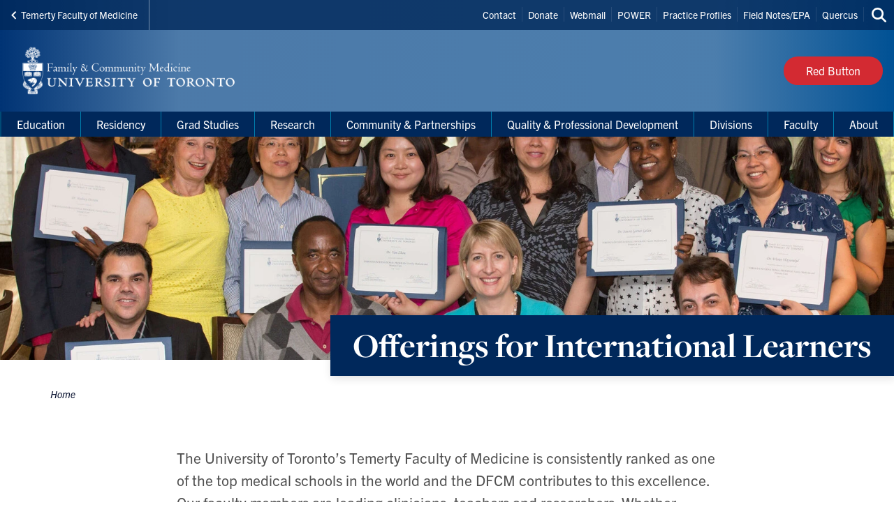

--- FILE ---
content_type: text/html; charset=UTF-8
request_url: https://dfcm.utoronto.ca/offerings-international-learners
body_size: 23243
content:
<!DOCTYPE html>

<html lang="en" dir="ltr" prefix="content: http://purl.org/rss/1.0/modules/content/  dc: http://purl.org/dc/terms/  foaf: http://xmlns.com/foaf/0.1/  og: http://ogp.me/ns#  rdfs: http://www.w3.org/2000/01/rdf-schema#  schema: http://schema.org/  sioc: http://rdfs.org/sioc/ns#  sioct: http://rdfs.org/sioc/types#  skos: http://www.w3.org/2004/02/skos/core#  xsd: http://www.w3.org/2001/XMLSchema# " >
  <head>
    <meta charset="utf-8" />
<script async src="https://www.googletagmanager.com/gtag/js?id=UA-17061187-1"></script>
<script>window.dataLayer = window.dataLayer || [];function gtag(){dataLayer.push(arguments)};gtag("js", new Date());gtag("set", "developer_id.dMDhkMT", true);gtag("config", "UA-17061187-1", {"groups":"default","anonymize_ip":true,"page_placeholder":"PLACEHOLDER_page_path","allow_ad_personalization_signals":false});</script>
<link rel="canonical" href="https://dfcm.utoronto.ca/offerings-international-learners" />
<meta property="og:type" content="article" />
<meta property="og:url" content="https://dfcm.utoronto.ca/offerings-international-learners" />
<meta property="og:title" content="Offerings for International Learners" />
<meta name="twitter:card" content="summary_large_image" />
<meta name="twitter:site" content="@UofTFamilyMed" />
<meta name="twitter:title" content="Offerings for International Learners" />
<meta name="Generator" content="Drupal 10 (https://www.drupal.org)" />
<meta name="MobileOptimized" content="width" />
<meta name="HandheldFriendly" content="true" />
<meta name="viewport" content="width=device-width, initial-scale=1.0" />
<link rel="icon" href="/themes/webpac/favicon.ico" type="image/vnd.microsoft.icon" />
<script src="/sites/default/files/google_tag/w2_dfcm_ga4/google_tag.script.js?t93e4g" defer></script>

    <title>Offerings for International Learners | Department of Family &amp; Community Medicine</title>
    <link rel="stylesheet" media="all" href="/sites/default/files/css/css_xs7e6x9Gxw0V0lfu2EOUIpCocMWcYKYbWexBacb7xtA.css?delta=0&amp;language=en&amp;theme=webpac&amp;include=eJxFi1EOwyAMxS6EyJGqEF5bNgKIhFW9_aZ9bD-WZcnCcmKvy06Sn0ZFW0GeyMX73LyMcdOXDwuyzLtunLU0Ui7N0bgJtta9CCzoZ2Pq0IQc9z6V3THD4MnH5HEa5bkG1_gvcbWxUi12Ige7zaGU2BBeBZfRl1F7XhXhQhosdNSeuL4BSZBLDQ" />
<link rel="stylesheet" media="all" href="/sites/default/files/css/css_xGjcKBDyBIQrVXdTQpnFCEFzSOzVfkEHqTosvmjSJK8.css?delta=1&amp;language=en&amp;theme=webpac&amp;include=eJxFi1EOwyAMxS6EyJGqEF5bNgKIhFW9_aZ9bD-WZcnCcmKvy06Sn0ZFW0GeyMX73LyMcdOXDwuyzLtunLU0Ui7N0bgJtta9CCzoZ2Pq0IQc9z6V3THD4MnH5HEa5bkG1_gvcbWxUi12Ige7zaGU2BBeBZfRl1F7XhXhQhosdNSeuL4BSZBLDQ" />

    <script src="/libraries/fontawesome/js/fontawesome.min.js?v=6.4.0" defer></script>
<script src="/libraries/fontawesome/js/brands.min.js?v=6.4.0" defer></script>
<script src="/libraries/fontawesome/js/solid.min.js?v=6.4.0" defer></script>

  </head>
    <body id="page" class="l-page">
    <a href="#main-content" class="u-visually--hidden focusable">Skip to main content</a>

    <noscript><iframe src="https://www.googletagmanager.com/ns.html?id=GTM-K854LPX" height="0" width="0" style="display:none;visibility:hidden"></iframe></noscript>
      <div class="dialog-off-canvas-main-canvas" data-off-canvas-main-canvas>
    


  


  <header class="l-page__header">
    <div class="o-header">
  <div class="o-header__top">
    <div class="o-header__top-contain">

              <a class="o-header__parent-site-link " href="https://temertymedicine.utoronto.ca">
          <svg class="o-header__parent-site-link__svg" xmlns="http://www.w3.org/2000/svg" width="8" height="12" viewBox="0 0 8 12">
            <polygon points="7.2 1.426 2.89 5.801 7.2 10.241 5.871 11.667 .2 5.801 5.871 0"/>
          </svg>
          Temerty Faculty of Medicine
        </a>
      
      <div class="o-header__shortcuts">
        <nav role="navigation" aria-labelledby="block-header-shortcuts-menu" id="block-header-shortcuts">
          
      <h2 class="visually-hidden" id="block-header-shortcuts-menu">Header Shortcuts</h2>
  
        

              <ul class="m-menu-header-shortcuts">
              
      <li class="m-menu-header-shortcuts__item">
        <a href="/contact-us" class="m-menu-header-shortcuts__link" data-drupal-link-system-path="node/683">Contact</a>
              </li>
          
      <li class="m-menu-header-shortcuts__item">
        <a href="https://engage.utoronto.ca/site/SPageServer?pagename=donate#/department/7" class="m-menu-header-shortcuts__link">Donate</a>
              </li>
          
      <li class="m-menu-header-shortcuts__item">
        <a href="https://mail.utoronto.ca/owa/auth/logon.aspx" class="m-menu-header-shortcuts__link">Webmail</a>
              </li>
          
      <li class="m-menu-header-shortcuts__item">
        <a href="https://power.utoronto.ca/" class="m-menu-header-shortcuts__link">POWER</a>
              </li>
          
      <li class="m-menu-header-shortcuts__item">
        <a href="https://apps2.med.utoronto.ca/rpptool/appl/" class="m-menu-header-shortcuts__link">Practice Profiles</a>
              </li>
          
      <li class="m-menu-header-shortcuts__item">
        <a href="https://meded.utoronto.ca" class="m-menu-header-shortcuts__link">Field Notes/EPA</a>
              </li>
          
      <li class="m-menu-header-shortcuts__item">
        <a href="http://q.utoronto.ca/" class="m-menu-header-shortcuts__link">Quercus</a>
              </li>
        </ul>
  
  </nav>

      </div>

      <div class="o-header__search">
        

<a
        href="/search"
  
  
  

      class="a-btn-icon--sml "

  
    >

  
        
            
      
      <div class="a-btn-icon__icon">
        
    <div class="a-icon--inline">

    
    
  <i class="fas fa-search" data-fa-transform="" data-fa-mask="" ></i>
          <span class="u-visually--hidden">Search this site</span>
      </div>
      </div>

          
       

</a>
      </div>

    </div>
  </div>

  <div class="o-header__bottom">

                    
    <style>
      .o-header__logo {
        width: var(--logo-width);
        height: var(--logo-height);
      }
    </style>

    
    <div class="o-header__logo"
      style="--logo-width: 375px; --logo-height: auto;">
      <div class="o-header__logo-wrapper"> 
        

           


  

  <a class="m-logo--image" href="/" >

              <img class="m-logo--image__img" src="/sites/default/files/assets/logo/Signature_DFCM_WebPac_460_x_91px_x2.png" alt="Department of Family & Community Medicine Home"
        
                >
      
    
  </a>

      </div>
    </div>

    <div class="o-header__mobile-btn">
      

<a
        href="#menu-mobile"
  
      id="toggle-icon"
  
  

      class="0--icon-sml "

  
    >

  
        
                    
    <div class="a-icon--sml">

    
    
  <i class="fas fa-bars" data-fa-transform="" data-fa-mask="" ></i>
          <span class="u-visually--hidden">Menu</span>
      </div>

          
       

</a>
    </div>

          <div class="o-header__button">
        

<a
        href="/dfcm-red-button"
  
  
  

      class="a-btn--red "

  
    >

      <span class="a-btn__text">
              Red Button
          </span>
  
           

</a>
      </div>
    
  </div>

  <div class="o-header__menu-main-wrapper">
    <div class="o-header__menu-main">
      <nav role="navigation" aria-labelledby="menu-main-menu" id="menu-main" data-menu-main="" class="m-menu-main">
          
      <h2 class="visually-hidden" id="menu-main-menu">Main Menu</h2>
  
        




<nav class="m-menu-main"  aria-labelledby="main-nav" data-menu-main>
  <h2 class="u-visually--hidden" id="main-nav">Main navigation</h2>

      
              <ul class="m-menu-main__list--level-1" data-dropdown-menu role="menu">
      
                      
        <li class="m-menu-main__item--level-1"  role="menuitem">
                                  
                                      
            <a href="/education" title="" class="m-menu-main__link--level-1" data-toggle="panel-id-cc374cb4-be5f-480c-9235-848e6311dbc1" target="_self" data-drupal-link-system-path="node/1050">Education</a>
          
                      <div class="m-menu-main__panel" id="panel-id-cc374cb4-be5f-480c-9235-848e6311dbc1" data-dropdown data-close-on-click="true" data-hover="true" data-hover-pane="true">
                  
        
              <div class="m-menu-main__cols--3">
                                                
          <div class="m-menu-main__col--">
            <ul class="m-menu-main__list--level-2" data-main-menu-component="second-level-list">
                                        <li class="m-menu-main__item--level-2">
                                  <a href="/office-education-scholarship" title="" class="m-menu-main__link--level-2" data-drupal-link-system-path="node/1058">Office of Education Scholarship</a>
                
                                      
        
        
              <ul class="m-menu-main__list--level-3" data-main-menu-component="third-level-list">
                      

        <li class="m-menu-main__item--level-3">
                      <a href="/what-education-scholarship" class="m-menu-main__link--level-3" target="_self" data-drupal-link-system-path="node/1318">What Is Education Scholarship?</a>
                  </li>
                      

        <li class="m-menu-main__item--level-3">
                      <a href="/meet-oes-team" class="m-menu-main__link--level-3" target="_self" data-drupal-link-system-path="node/1236">Meet the OES Team</a>
                  </li>
                      

        <li class="m-menu-main__item--level-3">
                      <a href="/art-possible-education-scholarship-grants" class="m-menu-main__link--level-3" target="_self" data-drupal-link-system-path="node/867">Art of the Possible</a>
                  </li>
                      

        <li class="m-menu-main__item--level-3">
                      <a href="/essence" class="m-menu-main__link--level-3" target="_self" data-drupal-link-system-path="node/1237">Essence Course</a>
                  </li>
                      

        <li class="m-menu-main__item--level-3">
                      <a href="/chats-consultations" class="m-menu-main__link--level-3" target="_self" data-drupal-link-system-path="node/1238">Chats &amp; Consultations</a>
                  </li>
                      

        <li class="m-menu-main__item--level-3">
                      <a href="/oes-impact" class="m-menu-main__link--level-3" target="_self" data-drupal-link-system-path="node/1241">OES Impact &amp; Awards</a>
                  </li>
                      

        <li class="m-menu-main__item--level-3">
                      <a href="/oes-events" class="m-menu-main__link--level-3" target="_self" data-drupal-link-system-path="node/1240">OES Events</a>
                  </li>
                      

        <li class="m-menu-main__item--level-3">
                      <a href="/oes-links-tools-resources" class="m-menu-main__link--level-3" target="_self" data-drupal-link-system-path="node/597">Links, Tools &amp; Resources</a>
                  </li>
            </ul>
    
  
                              </li>
                        </ul>
          </div>
                                        
          <div class="m-menu-main__col--">
            <ul class="m-menu-main__list--level-2" data-main-menu-component="second-level-list">
                                        <li class="m-menu-main__item--level-2">
                                  <a href="/md-program" title="" class="m-menu-main__link--level-2" data-drupal-link-system-path="node/1046">MD Program</a>
                
                                      
        
        
              <ul class="m-menu-main__list--level-3" data-main-menu-component="third-level-list">
                      

        <li class="m-menu-main__item--level-3">
                      <a href="/md-program-overview" class="m-menu-main__link--level-3" target="_self" data-drupal-link-system-path="node/650">Program Overview</a>
                  </li>
                      

        <li class="m-menu-main__item--level-3">
                      <a href="/undergraduate-md-program-learning-sites" class="m-menu-main__link--level-3" target="_self" data-drupal-link-system-path="node/810">Learning Sites</a>
                  </li>
                      

        <li class="m-menu-main__item--level-3">
                      <a href="/preceptor-teaching-and-learning-resources" class="m-menu-main__link--level-3" target="_self" data-drupal-link-system-path="node/653">Preceptor Teaching and Learning Resources</a>
                  </li>
                      

        <li class="m-menu-main__item--level-3">
                      <a href="/interest-group-family-medicine-igfm" class="m-menu-main__link--level-3" target="_self" data-drupal-link-system-path="node/1106">Interest Group in Family Medicine (IgFM)</a>
                  </li>
                      

        <li class="m-menu-main__item--level-3">
                      <a href="/summer-2025-student-opportunities" class="m-menu-main__link--level-3" target="_self" data-drupal-link-system-path="node/2501">Summer Opportunities for MD Students</a>
                  </li>
            </ul>
    
  
                              </li>
                                        <li class="m-menu-main__item--level-2">
                                  <a href="/academic-fellowship-and-graduate-studies" title="" class="m-menu-main__link--level-2" data-drupal-link-system-path="node/1051">Grad Studies</a>
                
                              </li>
                        </ul>
          </div>
                                        
          <div class="m-menu-main__col--">
            <ul class="m-menu-main__list--level-2" data-main-menu-component="second-level-list">
                                        <li class="m-menu-main__item--level-2">
                                  <a href="/global-health-and-social-accountability" class="m-menu-main__link--level-2" data-drupal-link-system-path="node/1054">Global Health Education</a>
                
                              </li>
                                        <li class="m-menu-main__item--level-2">
                                  <a href="/residency" title="" class="m-menu-main__link--level-2" data-drupal-link-system-path="node/1052">Residency</a>
                
                              </li>
                                        <li class="m-menu-main__item--level-2">
                                  <a href="/faculty-development" title="" class="m-menu-main__link--level-2" data-drupal-link-system-path="node/1057">Faculty Hub</a>
                
                              </li>
                                        <li class="m-menu-main__item--level-2">
                                  <a href="/divisions" class="m-menu-main__link--level-2" data-drupal-link-system-path="node/1910">Divisions</a>
                
                              </li>
                                        <li class="m-menu-main__item--level-2">
                                  <a href="http://www.paconsortium.ca/" title="" class="m-menu-main__link--level-2">Physician Assistant </a>
                
                              </li>
                                        <li class="m-menu-main__item--level-2">
                                  <a href="/dfcm-awards" title="" class="m-menu-main__link--level-2" data-drupal-link-system-path="node/717">Awards</a>
                
                              </li>
                        </ul>
          </div>
              </div>
    
        
  
            </div>
                  </li>
                      
        <li class="m-menu-main__item--level-1"  role="menuitem">
                                  
                                      
            <a href="/residency" title="" class="m-menu-main__link--level-1" data-toggle="panel-id-4e540026-a81f-4e26-bf85-ed27071f8f72" target="_self" data-drupal-link-system-path="node/1052">Residency</a>
          
                      <div class="m-menu-main__panel" id="panel-id-4e540026-a81f-4e26-bf85-ed27071f8f72" data-dropdown data-close-on-click="true" data-hover="true" data-hover-pane="true">
                  
        
              <div class="m-menu-main__cols--3">
                                                
          <div class="m-menu-main__col--">
            <ul class="m-menu-main__list--level-2" data-main-menu-component="second-level-list">
                                        <li class="m-menu-main__item--level-2">
                                  <a href="/residency-program-overview" class="m-menu-main__link--level-2" data-drupal-link-system-path="node/644">Residency Program Overview</a>
                
                                      
        
        
              <ul class="m-menu-main__list--level-3" data-main-menu-component="third-level-list">
                      

        <li class="m-menu-main__item--level-3">
                      <a href="/faq-family-medicine-program-0" class="m-menu-main__link--level-3" target="_self" data-drupal-link-system-path="node/1930">FAQ: Family Medicine Program</a>
                  </li>
                      

        <li class="m-menu-main__item--level-3">
                      <a href="/faq-new-residents" class="m-menu-main__link--level-3" target="_self" data-drupal-link-system-path="node/1943">FAQ: New Residents</a>
                  </li>
                      

        <li class="m-menu-main__item--level-3">
                      <a href="/faq-international-medical-graduates-imgs" class="m-menu-main__link--level-3" target="_self" data-drupal-link-system-path="node/1944">FAQ: International Medical Graduates (IMGs)</a>
                  </li>
            </ul>
    
  
                              </li>
                                        <li class="m-menu-main__item--level-2">
                                  <a href="/how-apply" class="m-menu-main__link--level-2" data-drupal-link-system-path="node/643">How to Apply</a>
                
                                      
        
        
              <ul class="m-menu-main__list--level-3" data-main-menu-component="third-level-list">
                      

        <li class="m-menu-main__item--level-3">
                      <a href="/faq-admissions-process" class="m-menu-main__link--level-3" target="_self" data-drupal-link-system-path="node/755">FAQ: Admissions Process</a>
                  </li>
                      

        <li class="m-menu-main__item--level-3">
                      <a href="/faq-canadian-medical-graduate-cmg-virtual-interview-session" class="m-menu-main__link--level-3" target="_self" data-drupal-link-system-path="node/753">FAQ: Canadian Medical Graduate (CMG) Virtual Interview Session</a>
                  </li>
            </ul>
    
  
                              </li>
                        </ul>
          </div>
                                        
          <div class="m-menu-main__col--">
            <ul class="m-menu-main__list--level-2" data-main-menu-component="second-level-list">
                                        <li class="m-menu-main__item--level-2">
                                  <a href="/postgraduate-residency-program-hospital-teaching-sites" class="m-menu-main__link--level-2" data-drupal-link-system-path="node/589">Hospital Teaching Sites</a>
                
                                      
        
        
              <ul class="m-menu-main__list--level-3" data-main-menu-component="third-level-list">
                      

        <li class="m-menu-main__item--level-3">
                      <a href="/greater-toronto-area-gta-stream" class="m-menu-main__link--level-3" target="_self" data-drupal-link-system-path="node/756">Greater Toronto Area (GTA) Stream</a>
                  </li>
                      

        <li class="m-menu-main__item--level-3">
                      <a href="/barrie-or-newmarket-stream" class="m-menu-main__link--level-3" target="_self" data-drupal-link-system-path="node/757">Barrie or Newmarket Stream</a>
                  </li>
                      

        <li class="m-menu-main__item--level-3">
                      <a href="/midland-or-orillia-stream" class="m-menu-main__link--level-3" target="_self" data-drupal-link-system-path="node/2951">Midland or Orillia Stream</a>
                  </li>
                      

        <li class="m-menu-main__item--level-3">
                      <a href="/integrated-communities-stream" class="m-menu-main__link--level-3" target="_self" data-drupal-link-system-path="node/751">Integrated Communities Stream</a>
                  </li>
                      

        <li class="m-menu-main__item--level-3">
                      <a href="/oak-valley-health-uxbridge-hospital" class="m-menu-main__link--level-3" target="_self" data-drupal-link-system-path="node/2953">Integrated Communities - Uxbridge Markham Stream</a>
                  </li>
            </ul>
    
  
                              </li>
                        </ul>
          </div>
                                        
          <div class="m-menu-main__col--">
            <ul class="m-menu-main__list--level-2" data-main-menu-component="second-level-list">
                                        <li class="m-menu-main__item--level-2">
                                  <a href="/curriculum" class="m-menu-main__link--level-2" data-drupal-link-system-path="node/952">Curriculum</a>
                
                                      
        
        
              <ul class="m-menu-main__list--level-3" data-main-menu-component="third-level-list">
                      

        <li class="m-menu-main__item--level-3">
                      <a href="/teaching-practices" class="m-menu-main__link--level-3" target="_self" data-drupal-link-system-path="node/645">Teaching Practices: Community/Rural Family Medicine Experience</a>
                  </li>
            </ul>
    
  
                              </li>
                                        <li class="m-menu-main__item--level-2">
                                  <a href="/enhanced-skills-program" class="m-menu-main__link--level-2" data-drupal-link-system-path="node/582">Enhanced Skills Program</a>
                
                                      
        
        
              <ul class="m-menu-main__list--level-3" data-main-menu-component="third-level-list">
                      

        <li class="m-menu-main__item--level-3">
                      <a href="/faq-enhanced-skills" class="m-menu-main__link--level-3" target="_self" data-drupal-link-system-path="node/584">FAQ: Enhanced Skills</a>
                  </li>
            </ul>
    
  
                              </li>
                                        <li class="m-menu-main__item--level-2">
                                  <a href="/family-medicine-resident-supplementary-educational-resources" class="m-menu-main__link--level-2" data-drupal-link-system-path="node/1506">Family Medicine Resident Supplementary Educational Resources</a>
                
                              </li>
                                        <li class="m-menu-main__item--level-2">
                                  <a href="/dfcm-postgraduate-program-awards" class="m-menu-main__link--level-2" data-drupal-link-system-path="node/646">Residency Awards</a>
                
                              </li>
                        </ul>
          </div>
              </div>
    
        
  
            </div>
                  </li>
                      
        <li class="m-menu-main__item--level-1"  role="menuitem">
                                  
                                      
            <a href="/academic-fellowship-and-graduate-studies" title="" class="m-menu-main__link--level-1" data-toggle="panel-id-12c60b4a-f86d-4587-99b2-2ca6150c595a" target="_self" data-drupal-link-system-path="node/1051">Grad Studies</a>
          
                      <div class="m-menu-main__panel" id="panel-id-12c60b4a-f86d-4587-99b2-2ca6150c595a" data-dropdown data-close-on-click="true" data-hover="true" data-hover-pane="true">
                  
        
              <div class="m-menu-main__cols--3">
                                                
          <div class="m-menu-main__col--">
            <ul class="m-menu-main__list--level-2" data-main-menu-component="second-level-list">
                                        <li class="m-menu-main__item--level-2">
                                  <a href="/about-academic-fellowship-and-graduate-studies" class="m-menu-main__link--level-2" data-drupal-link-system-path="node/716">About Academic Fellowship and Graduate Studies</a>
                
                                      
        
        
              <ul class="m-menu-main__list--level-3" data-main-menu-component="third-level-list">
                      

        <li class="m-menu-main__item--level-3">
                      <a href="/graduate-continuing-education-courses" class="m-menu-main__link--level-3" target="_self" data-drupal-link-system-path="node/820">Graduate / CE Courses</a>
                  </li>
            </ul>
    
  
                              </li>
                        </ul>
          </div>
                                        
          <div class="m-menu-main__col--">
            <ul class="m-menu-main__list--level-2" data-main-menu-component="second-level-list">
                                        <li class="m-menu-main__item--level-2">
                                  <a href="/graduate-studies" class="m-menu-main__link--level-2" data-drupal-link-system-path="node/719">Graduate Studies</a>
                
                                      
        
        
              <ul class="m-menu-main__list--level-3" data-main-menu-component="third-level-list">
                      

        <li class="m-menu-main__item--level-3">
                      <a href="/master-public-health-family-and-community-medicine" class="m-menu-main__link--level-3" target="_self" data-drupal-link-system-path="node/722">MPH in Family and Community Medicine</a>
                  </li>
                      

        <li class="m-menu-main__item--level-3">
                      <a href="/master-science-community-health-family-and-community-medicine" class="m-menu-main__link--level-3" target="_self" data-drupal-link-system-path="node/723">MSc in Community Health in Family and Community Medicine</a>
                  </li>
                      

        <li class="m-menu-main__item--level-3">
                      <a href="/master-science-community-health-health-practitioner-teacher-education" class="m-menu-main__link--level-3" target="_self" data-drupal-link-system-path="node/724">MSc in Community Health in Health Practitioner Teacher Education</a>
                  </li>
                      

        <li class="m-menu-main__item--level-3">
                      <a href="/Graduate-Studies-Practicum" class="m-menu-main__link--level-3" target="_self" data-drupal-link-system-path="node/1764">The Practicum</a>
                  </li>
                      

        <li class="m-menu-main__item--level-3">
                      <a href="/applying-graduate-studies" class="m-menu-main__link--level-3" target="_self" data-drupal-link-system-path="node/720">How to Apply</a>
                  </li>
                      

        <li class="m-menu-main__item--level-3">
                      <a href="/beginning-your-graduate-studies" class="m-menu-main__link--level-3" target="_self" data-drupal-link-system-path="node/721">Getting Started</a>
                  </li>
                      

        <li class="m-menu-main__item--level-3">
                      <a href="https://studentaccount.utoronto.ca/" title="" class="m-menu-main__link--level-3" target="_blank">Student Fees</a>
                  </li>
                      

        <li class="m-menu-main__item--level-3">
                      <a href="/financial-aid-and-awards" title="" class="m-menu-main__link--level-3" target="_self" data-drupal-link-system-path="node/726">Financial Aid and Awards</a>
                  </li>
                      

        <li class="m-menu-main__item--level-3">
                      <a href="/forms-current-graduate-students" class="m-menu-main__link--level-3" target="_self" data-drupal-link-system-path="node/725">Program Forms</a>
                  </li>
                      

        <li class="m-menu-main__item--level-3">
                      <a href="/academic-fellowship-and-graduate-studies-0" class="m-menu-main__link--level-3" target="_self" data-drupal-link-system-path="node/4107">Academic Fellowship and Graduate Studies</a>
                  </li>
                      

        <li class="m-menu-main__item--level-3">
                      <a href="/department-student-awards" class="m-menu-main__link--level-3" target="_self" data-drupal-link-system-path="node/1104">Department Student Awards</a>
                  </li>
            </ul>
    
  
                              </li>
                        </ul>
          </div>
                                        
          <div class="m-menu-main__col--">
            <ul class="m-menu-main__list--level-2" data-main-menu-component="second-level-list">
                                        <li class="m-menu-main__item--level-2">
                                  <a href="/continuing-education" class="m-menu-main__link--level-2" data-drupal-link-system-path="node/727">Fellowships, Certificates and Courses</a>
                
                                      
        
        
              <ul class="m-menu-main__list--level-3" data-main-menu-component="third-level-list">
                      

        <li class="m-menu-main__item--level-3">
                      <a href="/academic-fellowship" class="m-menu-main__link--level-3" target="_self" data-drupal-link-system-path="node/731">Academic Fellowship Program</a>
                  </li>
                      

        <li class="m-menu-main__item--level-3">
                      <a href="/medical-education-fellowship" class="m-menu-main__link--level-3" target="_self" data-drupal-link-system-path="node/732">Medical Education Fellowship</a>
                  </li>
                      

        <li class="m-menu-main__item--level-3">
                      <a href="/clinical-research-certificate" class="m-menu-main__link--level-3" target="_self" data-drupal-link-system-path="node/734">Clinical Research Certificate</a>
                  </li>
                      

        <li class="m-menu-main__item--level-3">
                      <a href="/clinical-teacher-certificate" class="m-menu-main__link--level-3" target="_self" data-drupal-link-system-path="node/733">Clinical Teacher Certificate</a>
                  </li>
                      

        <li class="m-menu-main__item--level-3">
                      <a href="/certificate-academic-family-medicine" class="m-menu-main__link--level-3" target="_self" data-drupal-link-system-path="node/3795">Certificate in Academic Family Medicine</a>
                  </li>
                      

        <li class="m-menu-main__item--level-3">
                      <a href="/interprofessional-applied-practical-teaching-and-learning-health-professions-intapt" class="m-menu-main__link--level-3" target="_self" data-drupal-link-system-path="node/735">Interprofessional Applied Practical Teaching and Learning in the Health Professions (INTAPT)</a>
                  </li>
                      

        <li class="m-menu-main__item--level-3">
                      <a href="/applying-continuing-education-programs" class="m-menu-main__link--level-3" target="_self" data-drupal-link-system-path="node/728">How to Apply</a>
                  </li>
                      

        <li class="m-menu-main__item--level-3">
                      <a href="/beginning-your-continuing-education-studies" class="m-menu-main__link--level-3" target="_self" data-drupal-link-system-path="node/729">Getting Started</a>
                  </li>
                      

        <li class="m-menu-main__item--level-3">
                      <a href="/program-fees-refunds-and-cancellations" class="m-menu-main__link--level-3" target="_self" data-drupal-link-system-path="node/739">Program Fees</a>
                  </li>
                      

        <li class="m-menu-main__item--level-3">
                      <a href="/continuing-education-student-awards" class="m-menu-main__link--level-3" target="_self" data-drupal-link-system-path="node/740">Student Awards</a>
                  </li>
                      

        <li class="m-menu-main__item--level-3">
                      <a href="/forms-current-ce-students" class="m-menu-main__link--level-3" target="_self" data-drupal-link-system-path="node/736">Forms for Current Students</a>
                  </li>
                      

        <li class="m-menu-main__item--level-3">
                      <a href="https://www.dfcm.utoronto.ca/graduate-continuing-education-courses" class="m-menu-main__link--level-3" target="_blank">Continuing Education Courses</a>
                  </li>
            </ul>
    
  
                              </li>
                                        <li class="m-menu-main__item--level-2">
                                  <a href="/instructor-awards" class="m-menu-main__link--level-2" data-drupal-link-system-path="node/741">Instructor Awards</a>
                
                              </li>
                        </ul>
          </div>
              </div>
    
        
  
            </div>
                  </li>
                      
        <li class="m-menu-main__item--level-1"  role="menuitem">
                                  
                                      
            <a href="/research" title="" class="m-menu-main__link--level-1" data-toggle="panel-id-04426387-8428-4a95-9898-63e2e5aabfcc" target="_self" data-drupal-link-system-path="node/1047">Research</a>
          
                      <div class="m-menu-main__panel" id="panel-id-04426387-8428-4a95-9898-63e2e5aabfcc" data-dropdown data-close-on-click="true" data-hover="true" data-hover-pane="true">
                  
        
              <div class="m-menu-main__cols--3">
                                                
          <div class="m-menu-main__col--">
            <ul class="m-menu-main__list--level-2" data-main-menu-component="second-level-list">
                                        <li class="m-menu-main__item--level-2">
                                  <a href="/about-research-program" class="m-menu-main__link--level-2" data-drupal-link-system-path="node/629">About the Research Program</a>
                
                              </li>
                                        <li class="m-menu-main__item--level-2">
                                  <a href="/uplearn" title="University of Toronto&#039;s Practice- and Community-Based LEarning And Research Network" class="m-menu-main__link--level-2" data-drupal-link-system-path="node/2345">UPLEARN (Research Network)</a>
                
                              </li>
                                        <li class="m-menu-main__item--level-2">
                                  <a href="/faculty-research-positions" class="m-menu-main__link--level-2" data-drupal-link-system-path="node/630">Faculty Research Positions</a>
                
                              </li>
                                        <li class="m-menu-main__item--level-2">
                                  <a href="/research-directory" class="m-menu-main__link--level-2" data-drupal-link-system-path="node/1082">Research Directory</a>
                
                              </li>
                                        <li class="m-menu-main__item--level-2">
                                  <a href="/publications" class="m-menu-main__link--level-2" data-drupal-link-system-path="node/1366">Publications</a>
                
                              </li>
                        </ul>
          </div>
                                        
          <div class="m-menu-main__col--">
            <ul class="m-menu-main__list--level-2" data-main-menu-component="second-level-list">
                                        <li class="m-menu-main__item--level-2">
                                  <a href="/services-researchers" class="m-menu-main__link--level-2" data-drupal-link-system-path="node/857">Services for Researchers</a>
                
                                      
        
        
              <ul class="m-menu-main__list--level-3" data-main-menu-component="third-level-list">
                      

        <li class="m-menu-main__item--level-3">
                      <a href="/biostatistical-and-research-methodology-support-services" class="m-menu-main__link--level-3" target="_self" data-drupal-link-system-path="node/858">Biostatistical and Research Methodology Support Services</a>
                  </li>
                      

        <li class="m-menu-main__item--level-3">
                      <a href="/research-ethics-board-applications" class="m-menu-main__link--level-3" target="_self" data-drupal-link-system-path="node/859">Research Ethics Board Applications</a>
                  </li>
                      

        <li class="m-menu-main__item--level-3">
                      <a href="/research-mentorship" class="m-menu-main__link--level-3" target="_self" data-drupal-link-system-path="node/862">Research Mentorship</a>
                  </li>
            </ul>
    
  
                              </li>
                        </ul>
          </div>
                                        
          <div class="m-menu-main__col--">
            <ul class="m-menu-main__list--level-2" data-main-menu-component="second-level-list">
                                        <li class="m-menu-main__item--level-2">
                                  <a href="/resources-researchers" class="m-menu-main__link--level-2" data-drupal-link-system-path="node/856">Resources for Researchers</a>
                
                                      
        
        
              <ul class="m-menu-main__list--level-3" data-main-menu-component="third-level-list">
                      

        <li class="m-menu-main__item--level-3">
                      <a href="/research-program-funding-opportunities" class="m-menu-main__link--level-3" target="_self" data-drupal-link-system-path="node/851">Research Program Funding Opportunities</a>
                  </li>
                      

        <li class="m-menu-main__item--level-3">
                      <a href="/pivot-funding-database" class="m-menu-main__link--level-3" target="_self" data-drupal-link-system-path="node/853">Pivot Funding Database</a>
                  </li>
                      

        <li class="m-menu-main__item--level-3">
                      <a href="/research-rounds" class="m-menu-main__link--level-3" target="_self" data-drupal-link-system-path="node/854">Research Rounds</a>
                  </li>
                      

        <li class="m-menu-main__item--level-3">
                      <a href="/research-training-opportunities" class="m-menu-main__link--level-3" target="_self" data-drupal-link-system-path="node/855">Research Training Opportunities</a>
                  </li>
            </ul>
    
  
                              </li>
                        </ul>
          </div>
              </div>
    
        
  
            </div>
                  </li>
                      
        <li class="m-menu-main__item--level-1"  role="menuitem">
                                  
                                      
            <a href="/community-partnerships" class="m-menu-main__link--level-1" data-toggle="panel-id-765b364b-b1ac-4f03-bfa3-372407005565" target="_self" data-drupal-link-system-path="node/1927">Community &amp; Partnerships</a>
          
                      <div class="m-menu-main__panel" id="panel-id-765b364b-b1ac-4f03-bfa3-372407005565" data-dropdown data-close-on-click="true" data-hover="true" data-hover-pane="true">
                  
        
              <div class="m-menu-main__cols--3">
                                                
          <div class="m-menu-main__col--">
            <ul class="m-menu-main__list--level-2" data-main-menu-component="second-level-list">
                                        <li class="m-menu-main__item--level-2">
                                  <a href="/patient-partners-dfcm" class="m-menu-main__link--level-2" data-drupal-link-system-path="node/1352">Patient Engagement at DFCM</a>
                
                              </li>
                                        <li class="m-menu-main__item--level-2">
                                  <a href="/indigenous-health" class="m-menu-main__link--level-2" data-drupal-link-system-path="node/1001">Indigenous Health</a>
                
                              </li>
                                        <li class="m-menu-main__item--level-2">
                                  <a href="/world-health-organization-collaborating-centre-family-medicine-and-primary-care" class="m-menu-main__link--level-2" data-drupal-link-system-path="node/920">WHO Collaborating Centre</a>
                
                              </li>
                        </ul>
          </div>
                                        
          <div class="m-menu-main__col--">
            <ul class="m-menu-main__list--level-2" data-main-menu-component="second-level-list">
                                        <li class="m-menu-main__item--level-2">
                                  <a href="/ohsp" class="m-menu-main__link--level-2" data-drupal-link-system-path="node/1319">Office of Health System Partnerships</a>
                
                              </li>
                                        <li class="m-menu-main__item--level-2">
                                  <a href="/partnerships-and-collaborations" class="m-menu-main__link--level-2" data-drupal-link-system-path="node/738">Global Health Partnerships</a>
                
                                      
        
        
              <ul class="m-menu-main__list--level-3" data-main-menu-component="third-level-list">
                      

        <li class="m-menu-main__item--level-3">
                      <a href="/starfield-summit-2025" class="m-menu-main__link--level-3" target="_self" data-drupal-link-system-path="node/3449">Starfield Summit 2025</a>
                  </li>
            </ul>
    
  
                              </li>
                        </ul>
          </div>
                                        
          <div class="m-menu-main__col--">
            <ul class="m-menu-main__list--level-2" data-main-menu-component="second-level-list">
                                        <li class="m-menu-main__item--level-2">
                                  <a href="/social-accountability" class="m-menu-main__link--level-2" data-drupal-link-system-path="node/999">Social Accountability</a>
                
                              </li>
                                        <li class="m-menu-main__item--level-2">
                                  <a href="/collaborative-centre-climate-health-sustainable-care" class="m-menu-main__link--level-2" data-drupal-link-system-path="node/2331">Collaborative Centre for Climate, Health &amp; Sustainable Care</a>
                
                              </li>
                        </ul>
          </div>
              </div>
    
        
  
            </div>
                  </li>
                      
        <li class="m-menu-main__item--level-1"  role="menuitem">
                                  
                                      
            <a href="/quality-professional-development" class="m-menu-main__link--level-1" data-toggle="panel-id-cb5b51d5-5ee4-48ec-b3d7-14d821b99202" target="_self" data-drupal-link-system-path="node/1053">Quality &amp; Professional Development</a>
          
                      <div class="m-menu-main__panel" id="panel-id-cb5b51d5-5ee4-48ec-b3d7-14d821b99202" data-dropdown data-close-on-click="true" data-hover="true" data-hover-pane="true">
                  
        
              <div class="m-menu-main__cols--3">
                                                
          <div class="m-menu-main__col--">
            <ul class="m-menu-main__list--level-2" data-main-menu-component="second-level-list">
                                        <li class="m-menu-main__item--level-2">
                                  <a href="/about-quality-and-innovation" title="" class="m-menu-main__link--level-2" data-drupal-link-system-path="node/821">About the QI Program</a>
                
                                      
        
        
              <ul class="m-menu-main__list--level-3" data-main-menu-component="third-level-list">
                      

        <li class="m-menu-main__item--level-3">
                      <a href="/q-i-program-annual-reports" class="m-menu-main__link--level-3" target="_self" data-drupal-link-system-path="node/2025">Annual Reports</a>
                  </li>
                      

        <li class="m-menu-main__item--level-3">
                      <a href="/meet-qi-team" class="m-menu-main__link--level-3" target="_self" data-drupal-link-system-path="node/1197">Meet the QI Team</a>
                  </li>
            </ul>
    
  
                              </li>
                                        <li class="m-menu-main__item--level-2">
                                  <a href="/qi-courses" class="m-menu-main__link--level-2" data-drupal-link-system-path="node/822">QI Courses</a>
                
                                      
        
        
              <ul class="m-menu-main__list--level-3" data-main-menu-component="third-level-list">
                      

        <li class="m-menu-main__item--level-3">
                      <a href="/postgraduate-educational-series" class="m-menu-main__link--level-3" target="_self" data-drupal-link-system-path="node/1114">Postgraduate Educational Series</a>
                  </li>
                      

        <li class="m-menu-main__item--level-3">
                      <a href="/faculty-educational-series" class="m-menu-main__link--level-3" target="_self" data-drupal-link-system-path="node/1115">Faculty Educational Series</a>
                  </li>
                      

        <li class="m-menu-main__item--level-3">
                      <a href="/primary-care-clinician-educational-series" class="m-menu-main__link--level-3" target="_self" data-drupal-link-system-path="node/1325">Primary Care Clinician Educational Series</a>
                  </li>
            </ul>
    
  
                              </li>
                                        <li class="m-menu-main__item--level-2">
                                  <a href="/changing-way-we-work-community-practice" class="m-menu-main__link--level-2" data-drupal-link-system-path="node/968">Changing the Way We Work Community of Practice</a>
                
                                      
        
        
              <ul class="m-menu-main__list--level-3" data-main-menu-component="third-level-list">
                      

        <li class="m-menu-main__item--level-3">
                      <a href="/past-changing-way-we-work-community-practice-sessions" class="m-menu-main__link--level-3" target="_self" data-drupal-link-system-path="node/991">Past Changing the Way We Work Community of Practice sessions</a>
                  </li>
            </ul>
    
  
                              </li>
                        </ul>
          </div>
                                        
          <div class="m-menu-main__col--">
            <ul class="m-menu-main__list--level-2" data-main-menu-component="second-level-list">
                                        <li class="m-menu-main__item--level-2">
                                  <a href="/practical-tools-practices-improve-quality" title="" class="m-menu-main__link--level-2" data-drupal-link-system-path="node/836">Practical Tools for Practices to Improve Quality</a>
                
                                      
        
        
              <ul class="m-menu-main__list--level-3" data-main-menu-component="third-level-list">
                      

        <li class="m-menu-main__item--level-3">
                      <a href="/qi-methods-toolbox" class="m-menu-main__link--level-3" target="_self" data-drupal-link-system-path="node/1008">QI Methods Toolbox</a>
                  </li>
                      

        <li class="m-menu-main__item--level-3">
                      <a href="/patient-engagement-toolbox" class="m-menu-main__link--level-3" target="_self" data-drupal-link-system-path="node/1015">Patient Engagement Toolbox</a>
                  </li>
                      

        <li class="m-menu-main__item--level-3">
                      <a href="/patient-safety-education-toolbox" class="m-menu-main__link--level-3" target="_self" data-drupal-link-system-path="node/3042">Patient Safety Education Toolbox</a>
                  </li>
                      

        <li class="m-menu-main__item--level-3">
                      <a href="/environmental-sustainability-and-qi-toolbox" class="m-menu-main__link--level-3" target="_self" data-drupal-link-system-path="node/2561">Environmental Sustainability and QI Toolbox</a>
                  </li>
                      

        <li class="m-menu-main__item--level-3">
                      <a href="/scholarship-and-professional-development-opportunities" class="m-menu-main__link--level-3" target="_self" data-drupal-link-system-path="node/1009">Scholarship and Professional Development Opportunities</a>
                  </li>
            </ul>
    
  
                              </li>
                                        <li class="m-menu-main__item--level-2">
                                  <a href="/continuing-professional-development-0" class="m-menu-main__link--level-2" data-drupal-link-system-path="node/2866">Continuing Professional Development</a>
                
                                      
        
        
              <ul class="m-menu-main__list--level-3" data-main-menu-component="third-level-list">
                      

        <li class="m-menu-main__item--level-3">
                      <a href="/choosing-your-cpd-journey" class="m-menu-main__link--level-3" target="_self" data-drupal-link-system-path="node/2873">Choosing your CPD Journey</a>
                  </li>
                      

        <li class="m-menu-main__item--level-3">
                      <a href="/cpd-offerings" class="m-menu-main__link--level-3" target="_self" data-drupal-link-system-path="node/2868">CPD Offerings</a>
                  </li>
                      

        <li class="m-menu-main__item--level-3">
                      <a href="/cpd-developers" class="m-menu-main__link--level-3" target="_self" data-drupal-link-system-path="node/2872">CPD Developers</a>
                  </li>
            </ul>
    
  
                              </li>
                        </ul>
          </div>
                                        
          <div class="m-menu-main__col--">
            <ul class="m-menu-main__list--level-2" data-main-menu-component="second-level-list">
                                        <li class="m-menu-main__item--level-2">
                                  <a href="/learning-health-systems" class="m-menu-main__link--level-2" data-drupal-link-system-path="node/1226">Learning Health Systems</a>
                
                                      
        
        
              <ul class="m-menu-main__list--level-3" data-main-menu-component="third-level-list">
                      

        <li class="m-menu-main__item--level-3">
                      <a href="/carecanvas" class="m-menu-main__link--level-3" target="_self" data-drupal-link-system-path="node/1323">CareCanvas</a>
                  </li>
                      

        <li class="m-menu-main__item--level-3">
                      <a href="/measuring-and-improving-patient-experience" class="m-menu-main__link--level-3" target="_self" data-drupal-link-system-path="node/1005">Patient Experience Survey</a>
                  </li>
                      

        <li class="m-menu-main__item--level-3">
                      <a href="/share-learn" class="m-menu-main__link--level-3" target="_self" data-drupal-link-system-path="node/1227">Share &amp; Learn Sessions</a>
                  </li>
                      

        <li class="m-menu-main__item--level-3">
                      <a href="/peersforjoy" class="m-menu-main__link--level-3" target="_self" data-drupal-link-system-path="node/2221">Peers for Joy In Work</a>
                  </li>
            </ul>
    
  
                              </li>
                                        <li class="m-menu-main__item--level-2">
                                  <a href="/patient-partners-dfcm" class="m-menu-main__link--level-2" data-drupal-link-system-path="node/1352">Patient Engagement at DFCM</a>
                
                                      
        
        
              <ul class="m-menu-main__list--level-3" data-main-menu-component="third-level-list">
                      

        <li class="m-menu-main__item--level-3">
                      <a href="/meet-our-patient-partners" class="m-menu-main__link--level-3" target="_self" data-drupal-link-system-path="node/1401">Meet Our Patient Partners</a>
                  </li>
                      

        <li class="m-menu-main__item--level-3">
                      <a href="/resources-patients" class="m-menu-main__link--level-3" target="_self" data-drupal-link-system-path="node/2333">Resources for Patients</a>
                  </li>
                      

        <li class="m-menu-main__item--level-3">
                      <a href="/patient-engagement-resources-faculty-staff" class="m-menu-main__link--level-3" target="_self" data-drupal-link-system-path="node/2166">Resources for Faculty &amp; Staff</a>
                  </li>
                      

        <li class="m-menu-main__item--level-3">
                      <a href="/join-family-medicine-patient-advisors-committee" class="m-menu-main__link--level-3" target="_self" data-drupal-link-system-path="node/2758">Join the Family Medicine Patient Advisors Committee</a>
                  </li>
            </ul>
    
  
                              </li>
                        </ul>
          </div>
              </div>
    
        
  
            </div>
                  </li>
                      
        <li class="m-menu-main__item--level-1"  role="menuitem">
                                  
                                      
            <a href="/divisions" class="m-menu-main__link--level-1" data-toggle="panel-id-23f2d9a1-7503-48d1-aaaf-4be08e9d1ee3" target="_self" data-drupal-link-system-path="node/1910">Divisions</a>
          
                      <div class="m-menu-main__panel" id="panel-id-23f2d9a1-7503-48d1-aaaf-4be08e9d1ee3" data-dropdown data-close-on-click="true" data-hover="true" data-hover-pane="true">
                  
        
              <div class="m-menu-main__cols--3">
                                                
          <div class="m-menu-main__col--">
            <ul class="m-menu-main__list--level-2" data-main-menu-component="second-level-list">
                                        <li class="m-menu-main__item--level-2">
                                  <a href="/emergency-medicine-division" title="" class="m-menu-main__link--level-2" data-drupal-link-system-path="node/1060">Emergency Medicine</a>
                
                                      
        
        
              <ul class="m-menu-main__list--level-3" data-main-menu-component="third-level-list">
                      

        <li class="m-menu-main__item--level-3">
                      <a href="/meet-division-emergency-medicine-team" class="m-menu-main__link--level-3" target="_self" data-drupal-link-system-path="node/2118">Meet the EM Team</a>
                  </li>
                      

        <li class="m-menu-main__item--level-3">
                      <a href="/emergency-medicine-education" class="m-menu-main__link--level-3" target="_self" data-drupal-link-system-path="node/2122">EM Education</a>
                  </li>
                      

        <li class="m-menu-main__item--level-3">
                      <a href="/emergency-medicine-research" class="m-menu-main__link--level-3" target="_self" data-drupal-link-system-path="node/2123">EM Research</a>
                  </li>
                      

        <li class="m-menu-main__item--level-3">
                      <a href="/emergency-medicine-faculty-development" class="m-menu-main__link--level-3" target="_self" data-drupal-link-system-path="node/2121">EM Faculty Development</a>
                  </li>
                      

        <li class="m-menu-main__item--level-3">
                      <a href="/emergency-medicine-events" class="m-menu-main__link--level-3" target="_self" data-drupal-link-system-path="node/4089">Emergency Medicine Events</a>
                  </li>
            </ul>
    
  
                              </li>
                        </ul>
          </div>
                                        
          <div class="m-menu-main__col--">
            <ul class="m-menu-main__list--level-2" data-main-menu-component="second-level-list">
                                        <li class="m-menu-main__item--level-2">
                                  <a href="/division-mental-health-and-addiction" class="m-menu-main__link--level-2" data-drupal-link-system-path="node/1857">Mental Health and Addiction</a>
                
                                      
        
        
              <ul class="m-menu-main__list--level-3" data-main-menu-component="third-level-list">
                      

        <li class="m-menu-main__item--level-3">
                      <a href="/meet-division-mental-health-and-addiction-team" class="m-menu-main__link--level-3" target="_self" data-drupal-link-system-path="node/2217">Meet the DMHA Team</a>
                  </li>
                      

        <li class="m-menu-main__item--level-3">
                      <a href="/division-mental-health-and-addiction-education" class="m-menu-main__link--level-3" target="_self" data-drupal-link-system-path="node/2407">DMHA Education</a>
                  </li>
                      

        <li class="m-menu-main__item--level-3">
                      <a href="/division-mental-health-and-addiction-research" class="m-menu-main__link--level-3" target="_self" data-drupal-link-system-path="node/2220">DMHA Research</a>
                  </li>
                      

        <li class="m-menu-main__item--level-3">
                      <a href="/continuing-professional-development-mental-health-and-addiction-medicine" class="m-menu-main__link--level-3" target="_self" data-drupal-link-system-path="node/2296">DMHA Continuing Professional Development</a>
                  </li>
            </ul>
    
  
                              </li>
                        </ul>
          </div>
                                        
          <div class="m-menu-main__col--">
            <ul class="m-menu-main__list--level-2" data-main-menu-component="second-level-list">
                                        <li class="m-menu-main__item--level-2">
                                  <a href="/division-palliative-care" title="" class="m-menu-main__link--level-2" data-drupal-link-system-path="node/1055">Palliative Care</a>
                
                              </li>
                                        <li class="m-menu-main__item--level-2">
                                  <a href="/division-hospital-medicine" class="m-menu-main__link--level-2" data-drupal-link-system-path="node/1324">Hospital Medicine</a>
                
                              </li>
                        </ul>
          </div>
              </div>
    
        
  
            </div>
                  </li>
                      
        <li class="m-menu-main__item--level-1"  role="menuitem">
                                  
                                      
            <a href="/faculty" title="" class="m-menu-main__link--level-1" data-toggle="panel-id-47c027d9-c1b8-4d56-8c9d-24db2dcd9027" target="_self" data-drupal-link-system-path="node/1048">Faculty</a>
          
                      <div class="m-menu-main__panel" id="panel-id-47c027d9-c1b8-4d56-8c9d-24db2dcd9027" data-dropdown data-close-on-click="true" data-hover="true" data-hover-pane="true">
                  
        
              <div class="m-menu-main__cols--3">
                                                
          <div class="m-menu-main__col--">
            <ul class="m-menu-main__list--level-2" data-main-menu-component="second-level-list">
                                        <li class="m-menu-main__item--level-2">
                                  <a href="/faculty-development" class="m-menu-main__link--level-2" data-drupal-link-system-path="node/1057">Faculty Hub</a>
                
                                      
        
        
              <ul class="m-menu-main__list--level-3" data-main-menu-component="third-level-list">
                      

        <li class="m-menu-main__item--level-3">
                      <a href="/resources-teachers" class="m-menu-main__link--level-3" target="_self" data-drupal-link-system-path="node/4031">Resources for Teachers</a>
                  </li>
                      

        <li class="m-menu-main__item--level-3">
                      <a href="/find-your-faculty-development-lead" title="" class="m-menu-main__link--level-3" target="_self" data-drupal-link-system-path="node/575">Find Your Faculty Development Lead</a>
                  </li>
                      

        <li class="m-menu-main__item--level-3">
                      <a href="/teaching-department-family-and-community-medicine" class="m-menu-main__link--level-3" target="_self" data-drupal-link-system-path="node/793">Teaching Opportunities</a>
                  </li>
                      

        <li class="m-menu-main__item--level-3">
                      <a href="/resources-and-benefits-faculty" class="m-menu-main__link--level-3" target="_self" data-drupal-link-system-path="node/795">Benefits, Resources, and Policies</a>
                  </li>
            </ul>
    
  
                              </li>
                                        <li class="m-menu-main__item--level-2">
                                  <a href="/faculty-development-offerings" class="m-menu-main__link--level-2" data-drupal-link-system-path="node/2095">Faculty Development Offerings</a>
                
                                      
        
        
              <ul class="m-menu-main__list--level-3" data-main-menu-component="third-level-list">
                      

        <li class="m-menu-main__item--level-3">
                      <a href="/dfcm-conference" class="m-menu-main__link--level-3" target="_self" data-drupal-link-system-path="node/2091">DFCM Conference</a>
                  </li>
                      

        <li class="m-menu-main__item--level-3">
                      <a href="/basics-new-faculty" class="m-menu-main__link--level-3" target="_self" data-drupal-link-system-path="node/2092">BASICS for New Faculty</a>
                  </li>
                      

        <li class="m-menu-main__item--level-3">
                      <a href="/leadership-masterclass" class="m-menu-main__link--level-3" target="_self" data-drupal-link-system-path="node/2093">Leadership MasterClass</a>
                  </li>
                      

        <li class="m-menu-main__item--level-3">
                      <a href="/learn-teach-thrive" class="m-menu-main__link--level-3" target="_self" data-drupal-link-system-path="node/2094">Learn, Teach, Thrive</a>
                  </li>
            </ul>
    
  
                              </li>
                        </ul>
          </div>
                                        
          <div class="m-menu-main__col--">
            <ul class="m-menu-main__list--level-2" data-main-menu-component="second-level-list">
                                        <li class="m-menu-main__item--level-2">
                                  <a href="/awards-grants-and-funds" class="m-menu-main__link--level-2" data-drupal-link-system-path="node/2146">Awards, Grants, and Funds</a>
                
                                      
        
        
              <ul class="m-menu-main__list--level-3" data-main-menu-component="third-level-list">
                      

        <li class="m-menu-main__item--level-3">
                      <a href="/dfcm-awards" class="m-menu-main__link--level-3" target="_self" data-drupal-link-system-path="node/717">DFCM Awards</a>
                  </li>
                      

        <li class="m-menu-main__item--level-3">
                      <a href="/awards-and-celebration-event" class="m-menu-main__link--level-3" target="_self" data-drupal-link-system-path="node/2154">Awards and Celebration Event</a>
                  </li>
                      

        <li class="m-menu-main__item--level-3">
                      <a href="/grants-and-funding-opportunities" class="m-menu-main__link--level-3" target="_self" data-drupal-link-system-path="node/775">Grants and Funding Opportunities</a>
                  </li>
            </ul>
    
  
                              </li>
                                        <li class="m-menu-main__item--level-2">
                                  <a href="/faculty-wellness" class="m-menu-main__link--level-2" data-drupal-link-system-path="node/967">Faculty Wellness</a>
                
                              </li>
                                        <li class="m-menu-main__item--level-2">
                                  <a href="/health-professional-educators-hpes-dfcm" class="m-menu-main__link--level-2" data-drupal-link-system-path="node/871">Health Professional Educators (HPEs) at DFCM</a>
                
                                      
        
        
              <ul class="m-menu-main__list--level-3" data-main-menu-component="third-level-list">
                      

        <li class="m-menu-main__item--level-3">
                      <a href="/hpe-events" class="m-menu-main__link--level-3" target="_self" data-drupal-link-system-path="node/3328">HPE Events</a>
                  </li>
            </ul>
    
  
                              </li>
                        </ul>
          </div>
                                        
          <div class="m-menu-main__col--">
            <ul class="m-menu-main__list--level-2" data-main-menu-component="second-level-list">
                                        <li class="m-menu-main__item--level-2">
                                  <a href="/mentorship" class="m-menu-main__link--level-2" data-drupal-link-system-path="node/1231">Mentorship</a>
                
                                      
        
        
              <ul class="m-menu-main__list--level-3" data-main-menu-component="third-level-list">
                      

        <li class="m-menu-main__item--level-3">
                      <a href="/mentorship-resources" class="m-menu-main__link--level-3" target="_self" data-drupal-link-system-path="node/1273">Resources</a>
                  </li>
                      

        <li class="m-menu-main__item--level-3">
                      <a href="/mentorship-events" class="m-menu-main__link--level-3" target="_self" data-drupal-link-system-path="node/1306">Mentorship Events</a>
                  </li>
            </ul>
    
  
                              </li>
                                        <li class="m-menu-main__item--level-2">
                                  <a href="/appointments-promotions-renewals" class="m-menu-main__link--level-2" data-drupal-link-system-path="node/647">Appointments, Promotions &amp; Renewals</a>
                
                                      
        
        
              <ul class="m-menu-main__list--level-3" data-main-menu-component="third-level-list">
                      

        <li class="m-menu-main__item--level-3">
                      <a href="/application-process-and-packages" class="m-menu-main__link--level-3" target="_self" data-drupal-link-system-path="node/633">Application Process and Packages</a>
                  </li>
                      

        <li class="m-menu-main__item--level-3">
                      <a href="/appointment-details" class="m-menu-main__link--level-3" target="_self" data-drupal-link-system-path="node/635">Appointment Details</a>
                  </li>
                      

        <li class="m-menu-main__item--level-3">
                      <a href="/senior-promotion" class="m-menu-main__link--level-3" target="_self" data-drupal-link-system-path="node/641">Senior Promotions</a>
                  </li>
                      

        <li class="m-menu-main__item--level-3">
                      <a href="/junior-promotion" class="m-menu-main__link--level-3" target="_self" data-drupal-link-system-path="node/640">Junior Promotions</a>
                  </li>
                      

        <li class="m-menu-main__item--level-3">
                      <a href="/renewals" class="m-menu-main__link--level-3" target="_self" data-drupal-link-system-path="node/642">Renewals</a>
                  </li>
                      

        <li class="m-menu-main__item--level-3">
                      <a href="/continuing-appointment-review-car" class="m-menu-main__link--level-3" target="_self" data-drupal-link-system-path="node/914">Continuing Appointment Review (CAR)</a>
                  </li>
                      

        <li class="m-menu-main__item--level-3">
                      <a href="/information-sessions-and-workshops-faculty-promotions" class="m-menu-main__link--level-3" target="_self" data-drupal-link-system-path="node/872">Information Sessions and Workshops</a>
                  </li>
            </ul>
    
  
                              </li>
                        </ul>
          </div>
              </div>
    
        
  
            </div>
                  </li>
                      
        <li class="m-menu-main__item--level-1"  role="menuitem">
                                  
                                      
            <a href="/about-dfcm" title="" class="m-menu-main__link--level-1" data-toggle="panel-id-206f3488-ac1f-41bb-b06d-4b6dccaf10b9" target="_self" data-drupal-link-system-path="node/1049">About</a>
          
                      <div class="m-menu-main__panel" id="panel-id-206f3488-ac1f-41bb-b06d-4b6dccaf10b9" data-dropdown data-close-on-click="true" data-hover="true" data-hover-pane="true">
                  
        
              <div class="m-menu-main__cols--3">
                                                
          <div class="m-menu-main__col--">
            <ul class="m-menu-main__list--level-2" data-main-menu-component="second-level-list">
                                        <li class="m-menu-main__item--level-2">
                                  <a href="/mission-vision-and-values" class="m-menu-main__link--level-2" data-drupal-link-system-path="node/672">Mission, Vision and Values</a>
                
                              </li>
                                        <li class="m-menu-main__item--level-2">
                                  <a href="/our-leadership-and-structure" class="m-menu-main__link--level-2" data-drupal-link-system-path="node/673">Leadership</a>
                
                                      
        
        
              <ul class="m-menu-main__list--level-3" data-main-menu-component="third-level-list">
                      

        <li class="m-menu-main__item--level-3">
                      <a href="/indigenous-leadership-circle" class="m-menu-main__link--level-3" target="_self" data-drupal-link-system-path="node/2444">Indigenous Leadership Circle</a>
                  </li>
            </ul>
    
  
                              </li>
                                        <li class="m-menu-main__item--level-2">
                                  <a href="/strategic-plan-2022-2027" class="m-menu-main__link--level-2" data-drupal-link-system-path="node/674">Strategic Plan</a>
                
                              </li>
                        </ul>
          </div>
                                        
          <div class="m-menu-main__col--">
            <ul class="m-menu-main__list--level-2" data-main-menu-component="second-level-list">
                                        <li class="m-menu-main__item--level-2">
                                  <a href="/department-reports" class="m-menu-main__link--level-2" data-drupal-link-system-path="node/675">Department Reports</a>
                
                              </li>
                                        <li class="m-menu-main__item--level-2">
                                  <a href="/news" title="" class="m-menu-main__link--level-2" data-drupal-link-system-path="node/1063">News</a>
                
                              </li>
                                        <li class="m-menu-main__item--level-2">
                                  <a href="/events" class="m-menu-main__link--level-2" data-drupal-link-system-path="node/1064">Events</a>
                
                                      
        
        
              <ul class="m-menu-main__list--level-3" data-main-menu-component="third-level-list">
                      

        <li class="m-menu-main__item--level-3">
                      <a href="/equity-grand-rounds" class="m-menu-main__link--level-3" target="_self" data-drupal-link-system-path="node/2882">Equity Grand Rounds</a>
                  </li>
            </ul>
    
  
                              </li>
                        </ul>
          </div>
                                        
          <div class="m-menu-main__col--">
            <ul class="m-menu-main__list--level-2" data-main-menu-component="second-level-list">
                                        <li class="m-menu-main__item--level-2">
                                  <a href="/contact-us" class="m-menu-main__link--level-2" data-drupal-link-system-path="node/683">Contact Us</a>
                
                              </li>
                                        <li class="m-menu-main__item--level-2">
                                  <a href="/fm-jobs-and-locum-opportunities" class="m-menu-main__link--level-2" data-drupal-link-system-path="node/1914">Jobs and Locum Opportunities</a>
                
                                      
        
        
              <ul class="m-menu-main__list--level-3" data-main-menu-component="third-level-list">
                      

        <li class="m-menu-main__item--level-3">
                      <a href="/locum-opportunities" class="m-menu-main__link--level-3" target="_self" data-drupal-link-system-path="node/815">Comprehensive Locum Opportunities</a>
                  </li>
                      

        <li class="m-menu-main__item--level-3">
                      <a href="/form/event-request-form" class="m-menu-main__link--level-3" target="_self" data-drupal-link-system-path="webform/event_request_form">Submit a Job Opportunity or Event</a>
                  </li>
            </ul>
    
  
                              </li>
                        </ul>
          </div>
              </div>
    
        
  
            </div>
                  </li>
            </ul>
    
        
        
  

</nav>

  </nav>

    </div>
  </div>
</div>
  </header>

  <main class="l-page__main has-banner">
          


  






    
    <a class="l-main__a11y-jump" id="main-content" tabindex="-1"></a>
                

       
              


                            
                      
                              
  

    
            
<div class="paragraph--published">

<div class="m-banner__wrapper">

<div class="m-banner">
  <div class="m-banner__image-wrapper">
        <picture>
                  <source srcset="/sites/default/files/styles/banner_4_1_420/public/assets/layout_page/banner_img/IMG_9659.webp?h=b64c14c1&amp;itok=nXQuiyDP 420w, /sites/default/files/styles/banner_4_1_768/public/assets/layout_page/banner_img/IMG_9659.webp?h=b64c14c1&amp;itok=UaT7O3As 768w, /sites/default/files/styles/banner_4_1_1024/public/assets/layout_page/banner_img/IMG_9659.webp?h=b64c14c1&amp;itok=rTOAkOZc 1024w, /sites/default/files/styles/banner_4_1_1600/public/assets/layout_page/banner_img/IMG_9659.webp?h=b64c14c1&amp;itok=yoSv8nfW 1600w, /sites/default/files/styles/banner_4_1_2400/public/assets/layout_page/banner_img/IMG_9659.webp?h=b64c14c1&amp;itok=2Xzx-rhY 2400w, /sites/default/files/styles/banner_4_1_3200/public/assets/layout_page/banner_img/IMG_9659.webp?h=b64c14c1&amp;itok=KOfrJxcO 2996w" type="image/webp" sizes="(min-width:1600px) 1600px, 100vw" width="768" height="192"/>
              <source srcset="/sites/default/files/styles/banner_4_1_420/public/assets/layout_page/banner_img/IMG_9659.jpg?h=b64c14c1&amp;itok=nXQuiyDP 420w, /sites/default/files/styles/banner_4_1_768/public/assets/layout_page/banner_img/IMG_9659.jpg?h=b64c14c1&amp;itok=UaT7O3As 768w, /sites/default/files/styles/banner_4_1_1024/public/assets/layout_page/banner_img/IMG_9659.jpg?h=b64c14c1&amp;itok=rTOAkOZc 1024w, /sites/default/files/styles/banner_4_1_1600/public/assets/layout_page/banner_img/IMG_9659.jpg?h=b64c14c1&amp;itok=yoSv8nfW 1600w, /sites/default/files/styles/banner_4_1_2400/public/assets/layout_page/banner_img/IMG_9659.jpg?h=b64c14c1&amp;itok=2Xzx-rhY 2400w, /sites/default/files/styles/banner_4_1_3200/public/assets/layout_page/banner_img/IMG_9659.jpg?h=b64c14c1&amp;itok=KOfrJxcO 2996w" type="image/jpeg" sizes="(min-width:1600px) 1600px, 100vw" width="768" height="192"/>
                  <img width="1" height="1" srcset="/sites/default/files/styles/banner_4_1_420/public/assets/layout_page/banner_img/IMG_9659.jpg?h=b64c14c1&amp;itok=nXQuiyDP 420w, /sites/default/files/styles/banner_4_1_768/public/assets/layout_page/banner_img/IMG_9659.jpg?h=b64c14c1&amp;itok=UaT7O3As 768w, /sites/default/files/styles/banner_4_1_1024/public/assets/layout_page/banner_img/IMG_9659.jpg?h=b64c14c1&amp;itok=rTOAkOZc 1024w, /sites/default/files/styles/banner_4_1_1600/public/assets/layout_page/banner_img/IMG_9659.jpg?h=b64c14c1&amp;itok=yoSv8nfW 1600w, /sites/default/files/styles/banner_4_1_2400/public/assets/layout_page/banner_img/IMG_9659.jpg?h=b64c14c1&amp;itok=2Xzx-rhY 2400w, /sites/default/files/styles/banner_4_1_3200/public/assets/layout_page/banner_img/IMG_9659.jpg?h=b64c14c1&amp;itok=KOfrJxcO 2996w" sizes="(min-width:1600px) 1600px, 100vw" src="[data-uri]" alt="Dr. Katherine Rouleau with international learners" loading="lazy" typeof="foaf:Image" />

  </picture>

  </div>

      <div class="m-banner__content-wrapper"> 
      <div class="m-banner__content-width-limiter">
      
                <div class="m-banner__title-wrapper " >

          
                                
            
              
  
  
  
    <h1
    class="a-heading__t1--banner
                      "
      >

              Offerings for International Learners
          
    
  </h1>
        </div>
      </div>
    </div> 
  </div>



  </div>

</div>
      
      

            
          <div class="l-main__breadcrumbs">
      


  
          <div class="m-breadcrumbs__wrapper">
    <nav role="navigation" aria-labelledby="system-breadcrumb" class="m-breadcrumbs">
      <h2 class="visually-hidden" id="system-breadcrumb">Breadcrumbs</h2>
      <ol class="m-breadcrumbs__list">
              <li class="m-breadcrumbs__item">
                      <a class="m-breadcrumbs__link" href="/">Home</a>
                  </li>
            </ol>
    </nav>
  </div>



  


      </div>
    
          <div class="l-main__utility">
        <div data-drupal-messages-fallback class="hidden"></div>

        
      </div>
    
    
    

      
                              


<div class="ed-layout-section">
      
          






<div class="l-section-bg--white l-section-1--|1-zone--8| l-section-spacing-top--standard l-section-spacing-bottom--standard">
  
     

  <div class="l-section-1--|1-zone--8|__zone-1 l-flex " >   

          <div class="paragraph--published">

<div class="m-text">
  <div class="m-text__content s-wysiwyg">
    
  <div class="s-wysiwyg"><p>The University of Toronto’s Temerty Faculty of Medicine is consistently ranked as one of the top medical schools in the world and the DFCM contributes to this excellence. Our faculty members are leading clinicians, teachers and researchers. Whether looking for further training in leadership skills, quality improvements, teaching, curriculum or where: we can provide training that meet you and your colleague's needs.&nbsp;</p>

<p>Our goal is to improve health—locally and globally. And as countries around the world turn to primary care to improve the health of their citizens, we’re providing expertise and building capacity through training and support.</p></div>


  </div>
</div>


</div>

    
  </div>


</div>

</div>

                                        


<div class="ed-layout-section">
      
          






<div class="l-section-bg--blue l-section-1--|1-zone| l-section-spacing-top--standard l-section-spacing-bottom--standard">
  
     

  <div class="l-section-1--|1-zone|__zone-1 l-flex " >   

          

          
        
                  
          
                  
          
                  
          
                  
          
                  
      
    

<div class="paragraph--published">

<div class="m-inline-menu">
  <div class="m-inline-menu__text">
  
          <div class="m-inline-menu__title">
                
          
              
  
  
  
    <h2
    class="a-heading__h2
                      "
      >

              

       
              International opportunities      
      

          
    
  </h2>
      </div>
    
          <div class="m-inline-menu__body">
        
  <div class="s-wysiwyg"><strong>Learn about effective family medicine and the Canadian health system from Canadian leaders.</strong><br>
We have opportunities for professionals at all stages from their career, from students to health care leaders. Find out more about what DFCM has to offer, and contact us at dfcm.globalhealth@utoronto.ca for more information.</div>


      </div>
      </div>

  <div class="m-inline-menu__links">
                  <div class="m-inline-menu__item">
          

<a
        href="/toronto-international-program-strengthening-family-medicine-and-primary-care"
  
  
  

      class="m-inline-menu__link "

  
    >

      <span class="m-inline-menu__link__text">
              Toronto International Program: Strengthening Family Medicine and Primary Care
          </span>
  
           

</a>
        </div>
              <div class="m-inline-menu__item">
          

<a
        href="/event/virtual-toronto-international-program-strengthen-family-medicine-and-primary-care-v-tips"
  
  
  

      class="m-inline-menu__link "

  
    >

      <span class="m-inline-menu__link__text">
              Virtual Toronto International Program to Strengthen Family Medicine and Primary Care (V-TIPS)
          </span>
  
           

</a>
        </div>
              <div class="m-inline-menu__item">
          

<a
        href="/advancing-family-medicine-leadership-emerging-women-leaders"
  
  
  

      class="m-inline-menu__link "

  
    >

      <span class="m-inline-menu__link__text">
              Advancing Family Medicine through Leadership Development: A Program for Emerging Women Leaders
          </span>
  
           

</a>
        </div>
              <div class="m-inline-menu__item">
          

<a
        href="/programs-international-learners"
  
  
  

      class="m-inline-menu__link "

  
    >

      <span class="m-inline-menu__link__text">
              Programs for international learners
          </span>
  
           

</a>
        </div>
              <div class="m-inline-menu__item">
          

<a
        href="/offered-your-home-country"
  
  
  

      class="m-inline-menu__link "

  
    >

      <span class="m-inline-menu__link__text">
              Programs offered in your home country
          </span>
  
           

</a>
        </div>
            </div>
</div>

</div>

    
  </div>


</div>

</div>

                                        


<div class="ed-layout-section">
      
          






<div class="l-section-bg--grey-light l-section-1--|1-zone--10| l-section-spacing-top--standard l-section-spacing-bottom--standard">
  
     

  <div class="l-section-1--|1-zone--10|__zone-1 l-flex " >   

          
<div class="paragraph--published">

<div class="m-video">
      <div class="m-video__title">
            
        
              
  
  
  
    <h2
    class="a-heading__h2
                      "
      >

              

       
              Toronto International Program      
      

          
    
  </h2>
    </div>
  
  
      <div class="m-video__video">
      

       
              
<div class="a-video" >
  

       
              <iframe src="https://dfcm.utoronto.ca/media/oembed?url=https%3A//www.youtube.com/watch%3Fv%3DddUp7RZVnbc&amp;max_width=0&amp;max_height=0&amp;hash=QifpzkmGv1o2yhqVAVrs3WY2JJhKxd3x-kh8RDlpdCI" width="200" height="113" class="media-oembed-content" loading="eager" title="Toronto International Program"></iframe>
      
      

</div>
      
      

    </div>
  </div>

</div>

    
  </div>


</div>

</div>

                                        


<div class="ed-layout-section">
      
          






<div class="l-section-bg--white l-section-1--|1-zone| l-section-spacing-top--standard l-section-spacing-bottom--standard">
  
     

  <div class="l-section-1--|1-zone|__zone-1 l-flex " >   

          <div class="paragraph--published">


<div id="4865">
  <div>
  
  
  

  
  

  

  <div class="view-empty">
      <h2 class="a-heading__t3">There is no recent news.</h2>
    </div>
  
  

  
  

  
  
</div>

</div>

</div>

    
  </div>


</div>

</div>

                  
    
  


    

  

    
   
    

  


      </main>

  <footer class="l-page__footer">
        

    <div class="o-site-footer">
  <div class="o-site-footer__main o-site-footer__main-default">  

    <div class="o-site-footer__address">
      Department of Family and Community Medicine<br>
500 University Avenue, 5th Floor<br>
Toronto, Ontario M5G 1V7
    </div>

    
    <nav class="o-site-footer__links">

              <div class="o-site-footer__social">

                      

<a
        href="https://www.facebook.com/UofTFamilyMed/"
  
  
      target="_blank"
  

      class="a-btn--icon "

  
    >

  
        
                    
    <div class="a-icon">

    
    
  <i class="fab fa-facebook-square" data-fa-transform="" data-fa-mask="" ></i>
          <span class="u-visually--hidden">Follow us on Facebook</span>
      </div>

                
       

</a>
          
                      

<a
        href="https://ca.linkedin.com/company/university-of-toronto-department-of-family-and-community-medicine"
  
  
      target="_blank"
  

      class="a-btn--icon "

  
    >

  
        
                    
    <div class="a-icon">

    
    
  <i class="fab fa-linkedin" data-fa-transform="" data-fa-mask="" ></i>
          <span class="u-visually--hidden">Follow us on LinkedIn</span>
      </div>

                
       

</a>
          
                      

<a
        href="https://x.com/UofTFamilyMed"
  
  
      target="_blank"
  

      class="a-btn--icon "

  
    >

  
        
                    
    <div class="a-icon">

    
    
  <i class="fab fa-square-x-twitter" data-fa-transform="" data-fa-mask="" ></i>
          <span class="u-visually--hidden">Follow us on Twitter</span>
      </div>

                
       

</a>
          
          
                      

<a
        href="https://www.youtube.com/user/UofTFamilyMedicine"
  
  
      target="_blank"
  

      class="a-btn--icon "

  
    >

  
        
                    
    <div class="a-icon">

    
    
  <i class="fab fa-youtube-square" data-fa-transform="" data-fa-mask="" ></i>
          <span class="u-visually--hidden">Follow us on Youtube</span>
      </div>

                
       

</a>
          
          
        </div>       
      <div class="o-site-footer__acknowledge">  
        
        

<a
        href="https://indigenous.utoronto.ca/about/land-acknowledgement"
  
  
  

      class="a-link--white "

  
    >

      <span class="a-link__text">
              Traditional Land Acknowledgement
          </span>
  
           

</a>
      </div>
   
    </nav>

  </div> 
    <div class="o-site-footer__shortcuts">
    <nav role="navigation" aria-labelledby="block-header-shortcuts-menu" id="block-header-shortcuts">
          
      <h2 class="visually-hidden" id="block-header-shortcuts-menu">Header Shortcuts</h2>
  
        

              <ul class="m-menu-header-shortcuts">
              
      <li class="m-menu-header-shortcuts__item">
        <a href="/contact-us" class="m-menu-header-shortcuts__link" data-drupal-link-system-path="node/683">Contact</a>
              </li>
          
      <li class="m-menu-header-shortcuts__item">
        <a href="https://engage.utoronto.ca/site/SPageServer?pagename=donate#/department/7" class="m-menu-header-shortcuts__link">Donate</a>
              </li>
          
      <li class="m-menu-header-shortcuts__item">
        <a href="https://mail.utoronto.ca/owa/auth/logon.aspx" class="m-menu-header-shortcuts__link">Webmail</a>
              </li>
          
      <li class="m-menu-header-shortcuts__item">
        <a href="https://power.utoronto.ca/" class="m-menu-header-shortcuts__link">POWER</a>
              </li>
          
      <li class="m-menu-header-shortcuts__item">
        <a href="https://apps2.med.utoronto.ca/rpptool/appl/" class="m-menu-header-shortcuts__link">Practice Profiles</a>
              </li>
          
      <li class="m-menu-header-shortcuts__item">
        <a href="https://meded.utoronto.ca" class="m-menu-header-shortcuts__link">Field Notes/EPA</a>
              </li>
          
      <li class="m-menu-header-shortcuts__item">
        <a href="http://q.utoronto.ca/" class="m-menu-header-shortcuts__link">Quercus</a>
              </li>
        </ul>
  
  </nav>

  </div>

        
  <div class="o-site-footer__bottom-wrapper">
    <div class="o-site-footer__bottom ">
      <div class="o-site-footer__legal"> &copy; 2026 University of Toronto</div>

              <div class="o-site-footer__logo">
                                                                  
          

           


  


              <img class="m-logo--image__img" src="/themes/webpac/images/icons/temerty-medicine-wordmark-coloured.svg" alt="Visit Termerty Faculty of Medicine Home"
        
       width="505"       height="120"     >
      
    

        </div>
          </div>
  </div>

</div> 
  </footer>

  <nav role="navigation" aria-labelledby="menu-mobile-menu" id="menu-mobile" data-menu-mobile="" class="m-menu-mobile">
          
      <h2 class="visually-hidden" id="menu-mobile-menu">Mobile Menu</h2>
  
                <ul class="m-menu-mobile__list--level-1">

          
      <li class="m-menu-mobile__item--level-1 has-submenu">
                            <a href="/education" title="" class="m-menu-mobile__link--level-1 is-toggle" data-drupal-link-system-path="node/1050">Education</a>
        
                          <ul class="m-menu-mobile__list--level-2">

          
      <li class="m-menu-mobile__item--level-2 has-submenu">
                            <a href="/office-education-scholarship" title="" class="m-menu-mobile__link--level-2 is-toggle" data-drupal-link-system-path="node/1058">Office of Education Scholarship</a>
        
                          <ul class="m-menu-mobile__list--level-3">

          
      <li class="m-menu-mobile__item--level-3">
                            <a href="/what-education-scholarship" class="m-menu-mobile__link--level-3" data-drupal-link-system-path="node/1318">What Is Education Scholarship?</a>
        
              </li>
          
      <li class="m-menu-mobile__item--level-3">
                            <a href="/meet-oes-team" class="m-menu-mobile__link--level-3" data-drupal-link-system-path="node/1236">Meet the OES Team</a>
        
              </li>
          
      <li class="m-menu-mobile__item--level-3">
                            <a href="/art-possible-education-scholarship-grants" class="m-menu-mobile__link--level-3" data-drupal-link-system-path="node/867">Art of the Possible</a>
        
              </li>
          
      <li class="m-menu-mobile__item--level-3">
                            <a href="/essence" class="m-menu-mobile__link--level-3" data-drupal-link-system-path="node/1237">Essence Course</a>
        
              </li>
          
      <li class="m-menu-mobile__item--level-3">
                            <a href="/chats-consultations" class="m-menu-mobile__link--level-3" data-drupal-link-system-path="node/1238">Chats &amp; Consultations</a>
        
              </li>
          
      <li class="m-menu-mobile__item--level-3">
                            <a href="/oes-impact" class="m-menu-mobile__link--level-3" data-drupal-link-system-path="node/1241">OES Impact &amp; Awards</a>
        
              </li>
          
      <li class="m-menu-mobile__item--level-3">
                            <a href="/oes-events" class="m-menu-mobile__link--level-3" data-drupal-link-system-path="node/1240">OES Events</a>
        
              </li>
          
      <li class="m-menu-mobile__item--level-3">
                            <a href="/oes-links-tools-resources" class="m-menu-mobile__link--level-3" data-drupal-link-system-path="node/597">Links, Tools &amp; Resources</a>
        
              </li>
    
            
      
    </ul>
  
              </li>
          
      <li class="m-menu-mobile__item--level-2 has-submenu">
                            <a href="/md-program" title="" class="m-menu-mobile__link--level-2 is-toggle" data-drupal-link-system-path="node/1046">MD Program</a>
        
                          <ul class="m-menu-mobile__list--level-3">

          
      <li class="m-menu-mobile__item--level-3 has-submenu">
                            <a href="/md-program-overview" class="m-menu-mobile__link--level-3 is-toggle" data-drupal-link-system-path="node/650">Program Overview</a>
        
                          <ul class="m-menu-mobile__list--level-4">

          
      <li class="m-menu-mobile__item--level-4">
                            <a href="/family-medicine-longitudinal-experience-fmle-year-two" class="m-menu-mobile__link--level-4" data-drupal-link-system-path="node/712">Family Medicine Longitudinal Experience (FMLE) (Year Two)</a>
        
              </li>
          
      <li class="m-menu-mobile__item--level-4">
                            <a href="/md-electives-year-four" class="m-menu-mobile__link--level-4" data-drupal-link-system-path="node/715">MD Electives (Year Four)</a>
        
              </li>
    
            
      
    </ul>
  
              </li>
          
      <li class="m-menu-mobile__item--level-3">
                            <a href="/undergraduate-md-program-learning-sites" class="m-menu-mobile__link--level-3" data-drupal-link-system-path="node/810">Learning Sites</a>
        
              </li>
          
      <li class="m-menu-mobile__item--level-3">
                            <a href="/preceptor-teaching-and-learning-resources" class="m-menu-mobile__link--level-3" data-drupal-link-system-path="node/653">Preceptor Teaching and Learning Resources</a>
        
              </li>
          
      <li class="m-menu-mobile__item--level-3">
                            <a href="/interest-group-family-medicine-igfm" class="m-menu-mobile__link--level-3" data-drupal-link-system-path="node/1106">Interest Group in Family Medicine (IgFM)</a>
        
              </li>
          
      <li class="m-menu-mobile__item--level-3">
                            <a href="/summer-2025-student-opportunities" class="m-menu-mobile__link--level-3" data-drupal-link-system-path="node/2501">Summer Opportunities for MD Students</a>
        
              </li>
    
            
      
    </ul>
  
              </li>
          
      <li class="m-menu-mobile__item--level-2">
                            <a href="/academic-fellowship-and-graduate-studies" title="" class="m-menu-mobile__link--level-2" data-drupal-link-system-path="node/1051">Grad Studies</a>
        
              </li>
          
      <li class="m-menu-mobile__item--level-2">
                            <a href="/global-health-and-social-accountability" class="m-menu-mobile__link--level-2" data-drupal-link-system-path="node/1054">Global Health Education</a>
        
              </li>
          
      <li class="m-menu-mobile__item--level-2">
                            <a href="/residency" title="" class="m-menu-mobile__link--level-2" data-drupal-link-system-path="node/1052">Residency</a>
        
              </li>
          
      <li class="m-menu-mobile__item--level-2">
                            <a href="/faculty-development" title="" class="m-menu-mobile__link--level-2" data-drupal-link-system-path="node/1057">Faculty Hub</a>
        
              </li>
          
      <li class="m-menu-mobile__item--level-2">
                            <a href="/divisions" class="m-menu-mobile__link--level-2" data-drupal-link-system-path="node/1910">Divisions</a>
        
              </li>
          
      <li class="m-menu-mobile__item--level-2">
                            <a href="http://www.paconsortium.ca/" title="" class="m-menu-mobile__link--level-2">Physician Assistant </a>
        
              </li>
          
      <li class="m-menu-mobile__item--level-2">
                            <a href="/dfcm-awards" title="" class="m-menu-mobile__link--level-2" data-drupal-link-system-path="node/717">Awards</a>
        
              </li>
    
            
      
    </ul>
  
              </li>
          
      <li class="m-menu-mobile__item--level-1 has-submenu">
                            <a href="/residency" title="" class="m-menu-mobile__link--level-1 is-toggle" data-drupal-link-system-path="node/1052">Residency</a>
        
                          <ul class="m-menu-mobile__list--level-2">

          
      <li class="m-menu-mobile__item--level-2 has-submenu">
                            <a href="/residency-program-overview" class="m-menu-mobile__link--level-2 is-toggle" data-drupal-link-system-path="node/644">Residency Program Overview</a>
        
                          <ul class="m-menu-mobile__list--level-3">

          
      <li class="m-menu-mobile__item--level-3">
                            <a href="/faq-family-medicine-program-0" class="m-menu-mobile__link--level-3" data-drupal-link-system-path="node/1930">FAQ: Family Medicine Program</a>
        
              </li>
          
      <li class="m-menu-mobile__item--level-3">
                            <a href="/faq-new-residents" class="m-menu-mobile__link--level-3" data-drupal-link-system-path="node/1943">FAQ: New Residents</a>
        
              </li>
          
      <li class="m-menu-mobile__item--level-3">
                            <a href="/faq-international-medical-graduates-imgs" class="m-menu-mobile__link--level-3" data-drupal-link-system-path="node/1944">FAQ: International Medical Graduates (IMGs)</a>
        
              </li>
    
            
      
    </ul>
  
              </li>
          
      <li class="m-menu-mobile__item--level-2 has-submenu">
                            <a href="/how-apply" class="m-menu-mobile__link--level-2 is-toggle" data-drupal-link-system-path="node/643">How to Apply</a>
        
                          <ul class="m-menu-mobile__list--level-3">

          
      <li class="m-menu-mobile__item--level-3">
                            <a href="/faq-admissions-process" class="m-menu-mobile__link--level-3" data-drupal-link-system-path="node/755">FAQ: Admissions Process</a>
        
              </li>
          
      <li class="m-menu-mobile__item--level-3">
                            <a href="/faq-canadian-medical-graduate-cmg-virtual-interview-session" class="m-menu-mobile__link--level-3" data-drupal-link-system-path="node/753">FAQ: Canadian Medical Graduate (CMG) Virtual Interview Session</a>
        
              </li>
    
            
      
    </ul>
  
              </li>
          
      <li class="m-menu-mobile__item--level-2 has-submenu">
                            <a href="/postgraduate-residency-program-hospital-teaching-sites" class="m-menu-mobile__link--level-2 is-toggle" data-drupal-link-system-path="node/589">Hospital Teaching Sites</a>
        
                          <ul class="m-menu-mobile__list--level-3">

          
      <li class="m-menu-mobile__item--level-3">
                            <a href="/greater-toronto-area-gta-stream" class="m-menu-mobile__link--level-3" data-drupal-link-system-path="node/756">Greater Toronto Area (GTA) Stream</a>
        
              </li>
          
      <li class="m-menu-mobile__item--level-3">
                            <a href="/barrie-or-newmarket-stream" class="m-menu-mobile__link--level-3" data-drupal-link-system-path="node/757">Barrie or Newmarket Stream</a>
        
              </li>
          
      <li class="m-menu-mobile__item--level-3">
                            <a href="/midland-or-orillia-stream" class="m-menu-mobile__link--level-3" data-drupal-link-system-path="node/2951">Midland or Orillia Stream</a>
        
              </li>
          
      <li class="m-menu-mobile__item--level-3">
                            <a href="/integrated-communities-stream" class="m-menu-mobile__link--level-3" data-drupal-link-system-path="node/751">Integrated Communities Stream</a>
        
              </li>
          
      <li class="m-menu-mobile__item--level-3">
                            <a href="/oak-valley-health-uxbridge-hospital" class="m-menu-mobile__link--level-3" data-drupal-link-system-path="node/2953">Integrated Communities - Uxbridge Markham Stream</a>
        
              </li>
    
            
      
    </ul>
  
              </li>
          
      <li class="m-menu-mobile__item--level-2 has-submenu">
                            <a href="/curriculum" class="m-menu-mobile__link--level-2 is-toggle" data-drupal-link-system-path="node/952">Curriculum</a>
        
                          <ul class="m-menu-mobile__list--level-3">

          
      <li class="m-menu-mobile__item--level-3">
                            <a href="/teaching-practices" class="m-menu-mobile__link--level-3" data-drupal-link-system-path="node/645">Teaching Practices: Community/Rural Family Medicine Experience</a>
        
              </li>
    
            
      
    </ul>
  
              </li>
          
      <li class="m-menu-mobile__item--level-2 has-submenu">
                            <a href="/enhanced-skills-program" class="m-menu-mobile__link--level-2 is-toggle" data-drupal-link-system-path="node/582">Enhanced Skills Program</a>
        
                          <ul class="m-menu-mobile__list--level-3">

          
      <li class="m-menu-mobile__item--level-3">
                            <a href="/faq-enhanced-skills" class="m-menu-mobile__link--level-3" data-drupal-link-system-path="node/584">FAQ: Enhanced Skills</a>
        
              </li>
    
            
      
    </ul>
  
              </li>
          
      <li class="m-menu-mobile__item--level-2">
                            <a href="/family-medicine-resident-supplementary-educational-resources" class="m-menu-mobile__link--level-2" data-drupal-link-system-path="node/1506">Family Medicine Resident Supplementary Educational Resources</a>
        
              </li>
          
      <li class="m-menu-mobile__item--level-2">
                            <a href="/dfcm-postgraduate-program-awards" class="m-menu-mobile__link--level-2" data-drupal-link-system-path="node/646">Residency Awards</a>
        
              </li>
    
            
      
    </ul>
  
              </li>
          
      <li class="m-menu-mobile__item--level-1 has-submenu">
                            <a href="/academic-fellowship-and-graduate-studies" title="" class="m-menu-mobile__link--level-1 is-toggle" data-drupal-link-system-path="node/1051">Grad Studies</a>
        
                          <ul class="m-menu-mobile__list--level-2">

          
      <li class="m-menu-mobile__item--level-2 has-submenu">
                            <a href="/about-academic-fellowship-and-graduate-studies" class="m-menu-mobile__link--level-2 is-toggle" data-drupal-link-system-path="node/716">About Academic Fellowship and Graduate Studies</a>
        
                          <ul class="m-menu-mobile__list--level-3">

          
      <li class="m-menu-mobile__item--level-3">
                            <a href="/graduate-continuing-education-courses" class="m-menu-mobile__link--level-3" data-drupal-link-system-path="node/820">Graduate / CE Courses</a>
        
              </li>
    
            
      
    </ul>
  
              </li>
          
      <li class="m-menu-mobile__item--level-2 has-submenu">
                            <a href="/graduate-studies" class="m-menu-mobile__link--level-2 is-toggle" data-drupal-link-system-path="node/719">Graduate Studies</a>
        
                          <ul class="m-menu-mobile__list--level-3">

          
      <li class="m-menu-mobile__item--level-3">
                            <a href="/master-public-health-family-and-community-medicine" class="m-menu-mobile__link--level-3" data-drupal-link-system-path="node/722">MPH in Family and Community Medicine</a>
        
              </li>
          
      <li class="m-menu-mobile__item--level-3">
                            <a href="/master-science-community-health-family-and-community-medicine" class="m-menu-mobile__link--level-3" data-drupal-link-system-path="node/723">MSc in Community Health in Family and Community Medicine</a>
        
              </li>
          
      <li class="m-menu-mobile__item--level-3">
                            <a href="/master-science-community-health-health-practitioner-teacher-education" class="m-menu-mobile__link--level-3" data-drupal-link-system-path="node/724">MSc in Community Health in Health Practitioner Teacher Education</a>
        
              </li>
          
      <li class="m-menu-mobile__item--level-3">
                            <a href="/Graduate-Studies-Practicum" class="m-menu-mobile__link--level-3" data-drupal-link-system-path="node/1764">The Practicum</a>
        
              </li>
          
      <li class="m-menu-mobile__item--level-3">
                            <a href="/applying-graduate-studies" class="m-menu-mobile__link--level-3" data-drupal-link-system-path="node/720">How to Apply</a>
        
              </li>
          
      <li class="m-menu-mobile__item--level-3">
                            <a href="/beginning-your-graduate-studies" class="m-menu-mobile__link--level-3" data-drupal-link-system-path="node/721">Getting Started</a>
        
              </li>
          
      <li class="m-menu-mobile__item--level-3">
                            <a href="https://studentaccount.utoronto.ca/" title="" class="m-menu-mobile__link--level-3">Student Fees</a>
        
              </li>
          
      <li class="m-menu-mobile__item--level-3">
                            <a href="/financial-aid-and-awards" title="" class="m-menu-mobile__link--level-3" data-drupal-link-system-path="node/726">Financial Aid and Awards</a>
        
              </li>
          
      <li class="m-menu-mobile__item--level-3">
                            <a href="/forms-current-graduate-students" class="m-menu-mobile__link--level-3" data-drupal-link-system-path="node/725">Program Forms</a>
        
              </li>
          
      <li class="m-menu-mobile__item--level-3">
                            <a href="/academic-fellowship-and-graduate-studies-0" class="m-menu-mobile__link--level-3" data-drupal-link-system-path="node/4107">Academic Fellowship and Graduate Studies</a>
        
              </li>
          
      <li class="m-menu-mobile__item--level-3">
                            <a href="/department-student-awards" class="m-menu-mobile__link--level-3" data-drupal-link-system-path="node/1104">Department Student Awards</a>
        
              </li>
    
            
      
    </ul>
  
              </li>
          
      <li class="m-menu-mobile__item--level-2 has-submenu">
                            <a href="/continuing-education" class="m-menu-mobile__link--level-2 is-toggle" data-drupal-link-system-path="node/727">Fellowships, Certificates and Courses</a>
        
                          <ul class="m-menu-mobile__list--level-3">

          
      <li class="m-menu-mobile__item--level-3">
                            <a href="/academic-fellowship" class="m-menu-mobile__link--level-3" data-drupal-link-system-path="node/731">Academic Fellowship Program</a>
        
              </li>
          
      <li class="m-menu-mobile__item--level-3">
                            <a href="/medical-education-fellowship" class="m-menu-mobile__link--level-3" data-drupal-link-system-path="node/732">Medical Education Fellowship</a>
        
              </li>
          
      <li class="m-menu-mobile__item--level-3">
                            <a href="/clinical-research-certificate" class="m-menu-mobile__link--level-3" data-drupal-link-system-path="node/734">Clinical Research Certificate</a>
        
              </li>
          
      <li class="m-menu-mobile__item--level-3">
                            <a href="/clinical-teacher-certificate" class="m-menu-mobile__link--level-3" data-drupal-link-system-path="node/733">Clinical Teacher Certificate</a>
        
              </li>
          
      <li class="m-menu-mobile__item--level-3">
                            <a href="/certificate-academic-family-medicine" class="m-menu-mobile__link--level-3" data-drupal-link-system-path="node/3795">Certificate in Academic Family Medicine</a>
        
              </li>
          
      <li class="m-menu-mobile__item--level-3">
                            <a href="/interprofessional-applied-practical-teaching-and-learning-health-professions-intapt" class="m-menu-mobile__link--level-3" data-drupal-link-system-path="node/735">Interprofessional Applied Practical Teaching and Learning in the Health Professions (INTAPT)</a>
        
              </li>
          
      <li class="m-menu-mobile__item--level-3">
                            <a href="/applying-continuing-education-programs" class="m-menu-mobile__link--level-3" data-drupal-link-system-path="node/728">How to Apply</a>
        
              </li>
          
      <li class="m-menu-mobile__item--level-3">
                            <a href="/beginning-your-continuing-education-studies" class="m-menu-mobile__link--level-3" data-drupal-link-system-path="node/729">Getting Started</a>
        
              </li>
          
      <li class="m-menu-mobile__item--level-3">
                            <a href="/program-fees-refunds-and-cancellations" class="m-menu-mobile__link--level-3" data-drupal-link-system-path="node/739">Program Fees</a>
        
              </li>
          
      <li class="m-menu-mobile__item--level-3">
                            <a href="/continuing-education-student-awards" class="m-menu-mobile__link--level-3" data-drupal-link-system-path="node/740">Student Awards</a>
        
              </li>
          
      <li class="m-menu-mobile__item--level-3">
                            <a href="/forms-current-ce-students" class="m-menu-mobile__link--level-3" data-drupal-link-system-path="node/736">Forms for Current Students</a>
        
              </li>
          
      <li class="m-menu-mobile__item--level-3">
                            <a href="https://www.dfcm.utoronto.ca/graduate-continuing-education-courses" class="m-menu-mobile__link--level-3">Continuing Education Courses</a>
        
              </li>
    
            
      
    </ul>
  
              </li>
          
      <li class="m-menu-mobile__item--level-2">
                            <a href="/instructor-awards" class="m-menu-mobile__link--level-2" data-drupal-link-system-path="node/741">Instructor Awards</a>
        
              </li>
    
            
      
    </ul>
  
              </li>
          
      <li class="m-menu-mobile__item--level-1 has-submenu">
                            <a href="/research" title="" class="m-menu-mobile__link--level-1 is-toggle" data-drupal-link-system-path="node/1047">Research</a>
        
                          <ul class="m-menu-mobile__list--level-2">

          
      <li class="m-menu-mobile__item--level-2">
                            <a href="/about-research-program" class="m-menu-mobile__link--level-2" data-drupal-link-system-path="node/629">About the Research Program</a>
        
              </li>
          
      <li class="m-menu-mobile__item--level-2">
                            <a href="/uplearn" title="University of Toronto&#039;s Practice- and Community-Based LEarning And Research Network" class="m-menu-mobile__link--level-2" data-drupal-link-system-path="node/2345">UPLEARN (Research Network)</a>
        
              </li>
          
      <li class="m-menu-mobile__item--level-2">
                            <a href="/faculty-research-positions" class="m-menu-mobile__link--level-2" data-drupal-link-system-path="node/630">Faculty Research Positions</a>
        
              </li>
          
      <li class="m-menu-mobile__item--level-2">
                            <a href="/research-directory" class="m-menu-mobile__link--level-2" data-drupal-link-system-path="node/1082">Research Directory</a>
        
              </li>
          
      <li class="m-menu-mobile__item--level-2">
                            <a href="/publications" class="m-menu-mobile__link--level-2" data-drupal-link-system-path="node/1366">Publications</a>
        
              </li>
          
      <li class="m-menu-mobile__item--level-2 has-submenu">
                            <a href="/services-researchers" class="m-menu-mobile__link--level-2 is-toggle" data-drupal-link-system-path="node/857">Services for Researchers</a>
        
                          <ul class="m-menu-mobile__list--level-3">

          
      <li class="m-menu-mobile__item--level-3">
                            <a href="/biostatistical-and-research-methodology-support-services" class="m-menu-mobile__link--level-3" data-drupal-link-system-path="node/858">Biostatistical and Research Methodology Support Services</a>
        
              </li>
          
      <li class="m-menu-mobile__item--level-3">
                            <a href="/research-ethics-board-applications" class="m-menu-mobile__link--level-3" data-drupal-link-system-path="node/859">Research Ethics Board Applications</a>
        
              </li>
          
      <li class="m-menu-mobile__item--level-3">
                            <a href="/research-mentorship" class="m-menu-mobile__link--level-3" data-drupal-link-system-path="node/862">Research Mentorship</a>
        
              </li>
    
            
      
    </ul>
  
              </li>
          
      <li class="m-menu-mobile__item--level-2 has-submenu">
                            <a href="/resources-researchers" class="m-menu-mobile__link--level-2 is-toggle" data-drupal-link-system-path="node/856">Resources for Researchers</a>
        
                          <ul class="m-menu-mobile__list--level-3">

          
      <li class="m-menu-mobile__item--level-3">
                            <a href="/research-program-funding-opportunities" class="m-menu-mobile__link--level-3" data-drupal-link-system-path="node/851">Research Program Funding Opportunities</a>
        
              </li>
          
      <li class="m-menu-mobile__item--level-3">
                            <a href="/pivot-funding-database" class="m-menu-mobile__link--level-3" data-drupal-link-system-path="node/853">Pivot Funding Database</a>
        
              </li>
          
      <li class="m-menu-mobile__item--level-3">
                            <a href="/research-rounds" class="m-menu-mobile__link--level-3" data-drupal-link-system-path="node/854">Research Rounds</a>
        
              </li>
          
      <li class="m-menu-mobile__item--level-3">
                            <a href="/research-training-opportunities" class="m-menu-mobile__link--level-3" data-drupal-link-system-path="node/855">Research Training Opportunities</a>
        
              </li>
    
            
      
    </ul>
  
              </li>
    
            
      
    </ul>
  
              </li>
          
      <li class="m-menu-mobile__item--level-1 has-submenu">
                            <a href="/community-partnerships" class="m-menu-mobile__link--level-1 is-toggle" data-drupal-link-system-path="node/1927">Community &amp; Partnerships</a>
        
                          <ul class="m-menu-mobile__list--level-2">

          
      <li class="m-menu-mobile__item--level-2">
                            <a href="/patient-partners-dfcm" class="m-menu-mobile__link--level-2" data-drupal-link-system-path="node/1352">Patient Engagement at DFCM</a>
        
              </li>
          
      <li class="m-menu-mobile__item--level-2">
                            <a href="/indigenous-health" class="m-menu-mobile__link--level-2" data-drupal-link-system-path="node/1001">Indigenous Health</a>
        
              </li>
          
      <li class="m-menu-mobile__item--level-2">
                            <a href="/world-health-organization-collaborating-centre-family-medicine-and-primary-care" class="m-menu-mobile__link--level-2" data-drupal-link-system-path="node/920">WHO Collaborating Centre</a>
        
              </li>
          
      <li class="m-menu-mobile__item--level-2">
                            <a href="/ohsp" class="m-menu-mobile__link--level-2" data-drupal-link-system-path="node/1319">Office of Health System Partnerships</a>
        
              </li>
          
      <li class="m-menu-mobile__item--level-2 has-submenu">
                            <a href="/partnerships-and-collaborations" class="m-menu-mobile__link--level-2 is-toggle" data-drupal-link-system-path="node/738">Global Health Partnerships</a>
        
                          <ul class="m-menu-mobile__list--level-3">

          
      <li class="m-menu-mobile__item--level-3">
                            <a href="/starfield-summit-2025" class="m-menu-mobile__link--level-3" data-drupal-link-system-path="node/3449">Starfield Summit 2025</a>
        
              </li>
    
            
      
    </ul>
  
              </li>
          
      <li class="m-menu-mobile__item--level-2">
                            <a href="/social-accountability" class="m-menu-mobile__link--level-2" data-drupal-link-system-path="node/999">Social Accountability</a>
        
              </li>
          
      <li class="m-menu-mobile__item--level-2">
                            <a href="/collaborative-centre-climate-health-sustainable-care" class="m-menu-mobile__link--level-2" data-drupal-link-system-path="node/2331">Collaborative Centre for Climate, Health &amp; Sustainable Care</a>
        
              </li>
    
            
      
    </ul>
  
              </li>
          
      <li class="m-menu-mobile__item--level-1 has-submenu">
                            <a href="/quality-professional-development" class="m-menu-mobile__link--level-1 is-toggle" data-drupal-link-system-path="node/1053">Quality &amp; Professional Development</a>
        
                          <ul class="m-menu-mobile__list--level-2">

          
      <li class="m-menu-mobile__item--level-2 has-submenu">
                            <a href="/about-quality-and-innovation" title="" class="m-menu-mobile__link--level-2 is-toggle" data-drupal-link-system-path="node/821">About the QI Program</a>
        
                          <ul class="m-menu-mobile__list--level-3">

          
      <li class="m-menu-mobile__item--level-3">
                            <a href="/q-i-program-annual-reports" class="m-menu-mobile__link--level-3" data-drupal-link-system-path="node/2025">Annual Reports</a>
        
              </li>
          
      <li class="m-menu-mobile__item--level-3">
                            <a href="/meet-qi-team" class="m-menu-mobile__link--level-3" data-drupal-link-system-path="node/1197">Meet the QI Team</a>
        
              </li>
    
            
      
    </ul>
  
              </li>
          
      <li class="m-menu-mobile__item--level-2 has-submenu">
                            <a href="/qi-courses" class="m-menu-mobile__link--level-2 is-toggle" data-drupal-link-system-path="node/822">QI Courses</a>
        
                          <ul class="m-menu-mobile__list--level-3">

          
      <li class="m-menu-mobile__item--level-3">
                            <a href="/postgraduate-educational-series" class="m-menu-mobile__link--level-3" data-drupal-link-system-path="node/1114">Postgraduate Educational Series</a>
        
              </li>
          
      <li class="m-menu-mobile__item--level-3">
                            <a href="/faculty-educational-series" class="m-menu-mobile__link--level-3" data-drupal-link-system-path="node/1115">Faculty Educational Series</a>
        
              </li>
          
      <li class="m-menu-mobile__item--level-3">
                            <a href="/primary-care-clinician-educational-series" class="m-menu-mobile__link--level-3" data-drupal-link-system-path="node/1325">Primary Care Clinician Educational Series</a>
        
              </li>
    
            
      
    </ul>
  
              </li>
          
      <li class="m-menu-mobile__item--level-2 has-submenu">
                            <a href="/changing-way-we-work-community-practice" class="m-menu-mobile__link--level-2 is-toggle" data-drupal-link-system-path="node/968">Changing the Way We Work Community of Practice</a>
        
                          <ul class="m-menu-mobile__list--level-3">

          
      <li class="m-menu-mobile__item--level-3">
                            <a href="/past-changing-way-we-work-community-practice-sessions" class="m-menu-mobile__link--level-3" data-drupal-link-system-path="node/991">Past Changing the Way We Work Community of Practice sessions</a>
        
              </li>
    
            
      
    </ul>
  
              </li>
          
      <li class="m-menu-mobile__item--level-2 has-submenu">
                            <a href="/practical-tools-practices-improve-quality" title="" class="m-menu-mobile__link--level-2 is-toggle" data-drupal-link-system-path="node/836">Practical Tools for Practices to Improve Quality</a>
        
                          <ul class="m-menu-mobile__list--level-3">

          
      <li class="m-menu-mobile__item--level-3">
                            <a href="/qi-methods-toolbox" class="m-menu-mobile__link--level-3" data-drupal-link-system-path="node/1008">QI Methods Toolbox</a>
        
              </li>
          
      <li class="m-menu-mobile__item--level-3">
                            <a href="/patient-engagement-toolbox" class="m-menu-mobile__link--level-3" data-drupal-link-system-path="node/1015">Patient Engagement Toolbox</a>
        
              </li>
          
      <li class="m-menu-mobile__item--level-3">
                            <a href="/patient-safety-education-toolbox" class="m-menu-mobile__link--level-3" data-drupal-link-system-path="node/3042">Patient Safety Education Toolbox</a>
        
              </li>
          
      <li class="m-menu-mobile__item--level-3">
                            <a href="/environmental-sustainability-and-qi-toolbox" class="m-menu-mobile__link--level-3" data-drupal-link-system-path="node/2561">Environmental Sustainability and QI Toolbox</a>
        
              </li>
          
      <li class="m-menu-mobile__item--level-3">
                            <a href="/scholarship-and-professional-development-opportunities" class="m-menu-mobile__link--level-3" data-drupal-link-system-path="node/1009">Scholarship and Professional Development Opportunities</a>
        
              </li>
    
            
      
    </ul>
  
              </li>
          
      <li class="m-menu-mobile__item--level-2 has-submenu">
                            <a href="/continuing-professional-development-0" class="m-menu-mobile__link--level-2 is-toggle" data-drupal-link-system-path="node/2866">Continuing Professional Development</a>
        
                          <ul class="m-menu-mobile__list--level-3">

          
      <li class="m-menu-mobile__item--level-3">
                            <a href="/choosing-your-cpd-journey" class="m-menu-mobile__link--level-3" data-drupal-link-system-path="node/2873">Choosing your CPD Journey</a>
        
              </li>
          
      <li class="m-menu-mobile__item--level-3 has-submenu">
                            <a href="/cpd-offerings" class="m-menu-mobile__link--level-3 is-toggle" data-drupal-link-system-path="node/2868">CPD Offerings</a>
        
                          <ul class="m-menu-mobile__list--level-4">

          
      <li class="m-menu-mobile__item--level-4">
                            <a href="/first-five-years-community-practice" class="m-menu-mobile__link--level-4" data-drupal-link-system-path="node/3096">First Five Years CoP</a>
        
              </li>
    
            
      
    </ul>
  
              </li>
          
      <li class="m-menu-mobile__item--level-3">
                            <a href="/cpd-developers" class="m-menu-mobile__link--level-3" data-drupal-link-system-path="node/2872">CPD Developers</a>
        
              </li>
    
            
      
    </ul>
  
              </li>
          
      <li class="m-menu-mobile__item--level-2 has-submenu">
                            <a href="/learning-health-systems" class="m-menu-mobile__link--level-2 is-toggle" data-drupal-link-system-path="node/1226">Learning Health Systems</a>
        
                          <ul class="m-menu-mobile__list--level-3">

          
      <li class="m-menu-mobile__item--level-3">
                            <a href="/carecanvas" class="m-menu-mobile__link--level-3" data-drupal-link-system-path="node/1323">CareCanvas</a>
        
              </li>
          
      <li class="m-menu-mobile__item--level-3">
                            <a href="/measuring-and-improving-patient-experience" class="m-menu-mobile__link--level-3" data-drupal-link-system-path="node/1005">Patient Experience Survey</a>
        
              </li>
          
      <li class="m-menu-mobile__item--level-3">
                            <a href="/share-learn" class="m-menu-mobile__link--level-3" data-drupal-link-system-path="node/1227">Share &amp; Learn Sessions</a>
        
              </li>
          
      <li class="m-menu-mobile__item--level-3">
                            <a href="/peersforjoy" class="m-menu-mobile__link--level-3" data-drupal-link-system-path="node/2221">Peers for Joy In Work</a>
        
              </li>
    
            
      
    </ul>
  
              </li>
          
      <li class="m-menu-mobile__item--level-2 has-submenu">
                            <a href="/patient-partners-dfcm" class="m-menu-mobile__link--level-2 is-toggle" data-drupal-link-system-path="node/1352">Patient Engagement at DFCM</a>
        
                          <ul class="m-menu-mobile__list--level-3">

          
      <li class="m-menu-mobile__item--level-3">
                            <a href="/meet-our-patient-partners" class="m-menu-mobile__link--level-3" data-drupal-link-system-path="node/1401">Meet Our Patient Partners</a>
        
              </li>
          
      <li class="m-menu-mobile__item--level-3">
                            <a href="/resources-patients" class="m-menu-mobile__link--level-3" data-drupal-link-system-path="node/2333">Resources for Patients</a>
        
              </li>
          
      <li class="m-menu-mobile__item--level-3">
                            <a href="/patient-engagement-resources-faculty-staff" class="m-menu-mobile__link--level-3" data-drupal-link-system-path="node/2166">Resources for Faculty &amp; Staff</a>
        
              </li>
          
      <li class="m-menu-mobile__item--level-3">
                            <a href="/join-family-medicine-patient-advisors-committee" class="m-menu-mobile__link--level-3" data-drupal-link-system-path="node/2758">Join the Family Medicine Patient Advisors Committee</a>
        
              </li>
    
            
      
    </ul>
  
              </li>
    
            
      
    </ul>
  
              </li>
          
      <li class="m-menu-mobile__item--level-1 has-submenu">
                            <a href="/divisions" class="m-menu-mobile__link--level-1 is-toggle" data-drupal-link-system-path="node/1910">Divisions</a>
        
                          <ul class="m-menu-mobile__list--level-2">

          
      <li class="m-menu-mobile__item--level-2 has-submenu">
                            <a href="/emergency-medicine-division" title="" class="m-menu-mobile__link--level-2 is-toggle" data-drupal-link-system-path="node/1060">Emergency Medicine</a>
        
                          <ul class="m-menu-mobile__list--level-3">

          
      <li class="m-menu-mobile__item--level-3">
                            <a href="/meet-division-emergency-medicine-team" class="m-menu-mobile__link--level-3" data-drupal-link-system-path="node/2118">Meet the EM Team</a>
        
              </li>
          
      <li class="m-menu-mobile__item--level-3">
                            <a href="/emergency-medicine-education" class="m-menu-mobile__link--level-3" data-drupal-link-system-path="node/2122">EM Education</a>
        
              </li>
          
      <li class="m-menu-mobile__item--level-3">
                            <a href="/emergency-medicine-research" class="m-menu-mobile__link--level-3" data-drupal-link-system-path="node/2123">EM Research</a>
        
              </li>
          
      <li class="m-menu-mobile__item--level-3">
                            <a href="/emergency-medicine-faculty-development" class="m-menu-mobile__link--level-3" data-drupal-link-system-path="node/2121">EM Faculty Development</a>
        
              </li>
          
      <li class="m-menu-mobile__item--level-3">
                            <a href="/emergency-medicine-events" class="m-menu-mobile__link--level-3" data-drupal-link-system-path="node/4089">Emergency Medicine Events</a>
        
              </li>
    
            
      
    </ul>
  
              </li>
          
      <li class="m-menu-mobile__item--level-2 has-submenu">
                            <a href="/division-mental-health-and-addiction" class="m-menu-mobile__link--level-2 is-toggle" data-drupal-link-system-path="node/1857">Mental Health and Addiction</a>
        
                          <ul class="m-menu-mobile__list--level-3">

          
      <li class="m-menu-mobile__item--level-3">
                            <a href="/meet-division-mental-health-and-addiction-team" class="m-menu-mobile__link--level-3" data-drupal-link-system-path="node/2217">Meet the DMHA Team</a>
        
              </li>
          
      <li class="m-menu-mobile__item--level-3">
                            <a href="/division-mental-health-and-addiction-education" class="m-menu-mobile__link--level-3" data-drupal-link-system-path="node/2407">DMHA Education</a>
        
              </li>
          
      <li class="m-menu-mobile__item--level-3">
                            <a href="/division-mental-health-and-addiction-research" class="m-menu-mobile__link--level-3" data-drupal-link-system-path="node/2220">DMHA Research</a>
        
              </li>
          
      <li class="m-menu-mobile__item--level-3">
                            <a href="/continuing-professional-development-mental-health-and-addiction-medicine" class="m-menu-mobile__link--level-3" data-drupal-link-system-path="node/2296">DMHA Continuing Professional Development</a>
        
              </li>
    
            
      
    </ul>
  
              </li>
          
      <li class="m-menu-mobile__item--level-2">
                            <a href="/division-palliative-care" title="" class="m-menu-mobile__link--level-2" data-drupal-link-system-path="node/1055">Palliative Care</a>
        
              </li>
          
      <li class="m-menu-mobile__item--level-2">
                            <a href="/division-hospital-medicine" class="m-menu-mobile__link--level-2" data-drupal-link-system-path="node/1324">Hospital Medicine</a>
        
              </li>
    
            
      
    </ul>
  
              </li>
          
      <li class="m-menu-mobile__item--level-1 has-submenu">
                            <a href="/faculty" title="" class="m-menu-mobile__link--level-1 is-toggle" data-drupal-link-system-path="node/1048">Faculty</a>
        
                          <ul class="m-menu-mobile__list--level-2">

          
      <li class="m-menu-mobile__item--level-2 has-submenu">
                            <a href="/faculty-development" class="m-menu-mobile__link--level-2 is-toggle" data-drupal-link-system-path="node/1057">Faculty Hub</a>
        
                          <ul class="m-menu-mobile__list--level-3">

          
      <li class="m-menu-mobile__item--level-3 has-submenu">
                            <a href="/resources-teachers" class="m-menu-mobile__link--level-3 is-toggle" data-drupal-link-system-path="node/4031">Resources for Teachers</a>
        
                          <ul class="m-menu-mobile__list--level-4">

          
      <li class="m-menu-mobile__item--level-4">
                            <a href="/teacher-evaluations" class="m-menu-mobile__link--level-4" data-drupal-link-system-path="node/4024">Teacher Evaluations</a>
        
              </li>
          
      <li class="m-menu-mobile__item--level-4">
                            <a href="/abcs-communication-skills-course-family-medicine-learners" class="m-menu-mobile__link--level-4" data-drupal-link-system-path="node/4025">The ABCs: A communication skills course for family medicine learners</a>
        
              </li>
          
      <li class="m-menu-mobile__item--level-4">
                            <a href="/ai-partner-medical-education" class="m-menu-mobile__link--level-4" data-drupal-link-system-path="node/4026">AI as a Partner in Medical Education</a>
        
              </li>
    
            
      
    </ul>
  
              </li>
          
      <li class="m-menu-mobile__item--level-3">
                            <a href="/find-your-faculty-development-lead" title="" class="m-menu-mobile__link--level-3" data-drupal-link-system-path="node/575">Find Your Faculty Development Lead</a>
        
              </li>
          
      <li class="m-menu-mobile__item--level-3">
                            <a href="/teaching-department-family-and-community-medicine" class="m-menu-mobile__link--level-3" data-drupal-link-system-path="node/793">Teaching Opportunities</a>
        
              </li>
          
      <li class="m-menu-mobile__item--level-3">
                            <a href="/resources-and-benefits-faculty" class="m-menu-mobile__link--level-3" data-drupal-link-system-path="node/795">Benefits, Resources, and Policies</a>
        
              </li>
    
            
      
    </ul>
  
              </li>
          
      <li class="m-menu-mobile__item--level-2 has-submenu">
                            <a href="/faculty-development-offerings" class="m-menu-mobile__link--level-2 is-toggle" data-drupal-link-system-path="node/2095">Faculty Development Offerings</a>
        
                          <ul class="m-menu-mobile__list--level-3">

          
      <li class="m-menu-mobile__item--level-3">
                            <a href="/dfcm-conference" class="m-menu-mobile__link--level-3" data-drupal-link-system-path="node/2091">DFCM Conference</a>
        
              </li>
          
      <li class="m-menu-mobile__item--level-3">
                            <a href="/basics-new-faculty" class="m-menu-mobile__link--level-3" data-drupal-link-system-path="node/2092">BASICS for New Faculty</a>
        
              </li>
          
      <li class="m-menu-mobile__item--level-3">
                            <a href="/leadership-masterclass" class="m-menu-mobile__link--level-3" data-drupal-link-system-path="node/2093">Leadership MasterClass</a>
        
              </li>
          
      <li class="m-menu-mobile__item--level-3">
                            <a href="/learn-teach-thrive" class="m-menu-mobile__link--level-3" data-drupal-link-system-path="node/2094">Learn, Teach, Thrive</a>
        
              </li>
    
            
      
    </ul>
  
              </li>
          
      <li class="m-menu-mobile__item--level-2 has-submenu">
                            <a href="/awards-grants-and-funds" class="m-menu-mobile__link--level-2 is-toggle" data-drupal-link-system-path="node/2146">Awards, Grants, and Funds</a>
        
                          <ul class="m-menu-mobile__list--level-3">

          
      <li class="m-menu-mobile__item--level-3">
                            <a href="/dfcm-awards" class="m-menu-mobile__link--level-3" data-drupal-link-system-path="node/717">DFCM Awards</a>
        
              </li>
          
      <li class="m-menu-mobile__item--level-3">
                            <a href="/awards-and-celebration-event" class="m-menu-mobile__link--level-3" data-drupal-link-system-path="node/2154">Awards and Celebration Event</a>
        
              </li>
          
      <li class="m-menu-mobile__item--level-3">
                            <a href="/grants-and-funding-opportunities" class="m-menu-mobile__link--level-3" data-drupal-link-system-path="node/775">Grants and Funding Opportunities</a>
        
              </li>
    
            
      
    </ul>
  
              </li>
          
      <li class="m-menu-mobile__item--level-2">
                            <a href="/faculty-wellness" class="m-menu-mobile__link--level-2" data-drupal-link-system-path="node/967">Faculty Wellness</a>
        
              </li>
          
      <li class="m-menu-mobile__item--level-2 has-submenu">
                            <a href="/health-professional-educators-hpes-dfcm" class="m-menu-mobile__link--level-2 is-toggle" data-drupal-link-system-path="node/871">Health Professional Educators (HPEs) at DFCM</a>
        
                          <ul class="m-menu-mobile__list--level-3">

          
      <li class="m-menu-mobile__item--level-3">
                            <a href="/hpe-events" class="m-menu-mobile__link--level-3" data-drupal-link-system-path="node/3328">HPE Events</a>
        
              </li>
    
            
      
    </ul>
  
              </li>
          
      <li class="m-menu-mobile__item--level-2 has-submenu">
                            <a href="/mentorship" class="m-menu-mobile__link--level-2 is-toggle" data-drupal-link-system-path="node/1231">Mentorship</a>
        
                          <ul class="m-menu-mobile__list--level-3">

          
      <li class="m-menu-mobile__item--level-3">
                            <a href="/mentorship-resources" class="m-menu-mobile__link--level-3" data-drupal-link-system-path="node/1273">Resources</a>
        
              </li>
          
      <li class="m-menu-mobile__item--level-3">
                            <a href="/mentorship-events" class="m-menu-mobile__link--level-3" data-drupal-link-system-path="node/1306">Mentorship Events</a>
        
              </li>
    
            
      
    </ul>
  
              </li>
          
      <li class="m-menu-mobile__item--level-2 has-submenu">
                            <a href="/appointments-promotions-renewals" class="m-menu-mobile__link--level-2 is-toggle" data-drupal-link-system-path="node/647">Appointments, Promotions &amp; Renewals</a>
        
                          <ul class="m-menu-mobile__list--level-3">

          
      <li class="m-menu-mobile__item--level-3">
                            <a href="/application-process-and-packages" class="m-menu-mobile__link--level-3" data-drupal-link-system-path="node/633">Application Process and Packages</a>
        
              </li>
          
      <li class="m-menu-mobile__item--level-3">
                            <a href="/appointment-details" class="m-menu-mobile__link--level-3" data-drupal-link-system-path="node/635">Appointment Details</a>
        
              </li>
          
      <li class="m-menu-mobile__item--level-3">
                            <a href="/senior-promotion" class="m-menu-mobile__link--level-3" data-drupal-link-system-path="node/641">Senior Promotions</a>
        
              </li>
          
      <li class="m-menu-mobile__item--level-3">
                            <a href="/junior-promotion" class="m-menu-mobile__link--level-3" data-drupal-link-system-path="node/640">Junior Promotions</a>
        
              </li>
          
      <li class="m-menu-mobile__item--level-3">
                            <a href="/renewals" class="m-menu-mobile__link--level-3" data-drupal-link-system-path="node/642">Renewals</a>
        
              </li>
          
      <li class="m-menu-mobile__item--level-3">
                            <a href="/continuing-appointment-review-car" class="m-menu-mobile__link--level-3" data-drupal-link-system-path="node/914">Continuing Appointment Review (CAR)</a>
        
              </li>
          
      <li class="m-menu-mobile__item--level-3">
                            <a href="/information-sessions-and-workshops-faculty-promotions" class="m-menu-mobile__link--level-3" data-drupal-link-system-path="node/872">Information Sessions and Workshops</a>
        
              </li>
    
            
      
    </ul>
  
              </li>
    
            
      
    </ul>
  
              </li>
          
      <li class="m-menu-mobile__item--level-1 has-submenu">
                            <a href="/about-dfcm" title="" class="m-menu-mobile__link--level-1 is-toggle" data-drupal-link-system-path="node/1049">About</a>
        
                          <ul class="m-menu-mobile__list--level-2">

          
      <li class="m-menu-mobile__item--level-2">
                            <a href="/mission-vision-and-values" class="m-menu-mobile__link--level-2" data-drupal-link-system-path="node/672">Mission, Vision and Values</a>
        
              </li>
          
      <li class="m-menu-mobile__item--level-2 has-submenu">
                            <a href="/our-leadership-and-structure" class="m-menu-mobile__link--level-2 is-toggle" data-drupal-link-system-path="node/673">Leadership</a>
        
                          <ul class="m-menu-mobile__list--level-3">

          
      <li class="m-menu-mobile__item--level-3">
                            <a href="/indigenous-leadership-circle" class="m-menu-mobile__link--level-3" data-drupal-link-system-path="node/2444">Indigenous Leadership Circle</a>
        
              </li>
    
            
      
    </ul>
  
              </li>
          
      <li class="m-menu-mobile__item--level-2">
                            <a href="/strategic-plan-2022-2027" class="m-menu-mobile__link--level-2" data-drupal-link-system-path="node/674">Strategic Plan</a>
        
              </li>
          
      <li class="m-menu-mobile__item--level-2">
                            <a href="/department-reports" class="m-menu-mobile__link--level-2" data-drupal-link-system-path="node/675">Department Reports</a>
        
              </li>
          
      <li class="m-menu-mobile__item--level-2">
                            <a href="/news" title="" class="m-menu-mobile__link--level-2" data-drupal-link-system-path="node/1063">News</a>
        
              </li>
          
      <li class="m-menu-mobile__item--level-2 has-submenu">
                            <a href="/events" class="m-menu-mobile__link--level-2 is-toggle" data-drupal-link-system-path="node/1064">Events</a>
        
                          <ul class="m-menu-mobile__list--level-3">

          
      <li class="m-menu-mobile__item--level-3">
                            <a href="/equity-grand-rounds" class="m-menu-mobile__link--level-3" data-drupal-link-system-path="node/2882">Equity Grand Rounds</a>
        
              </li>
    
            
      
    </ul>
  
              </li>
          
      <li class="m-menu-mobile__item--level-2">
                            <a href="/contact-us" class="m-menu-mobile__link--level-2" data-drupal-link-system-path="node/683">Contact Us</a>
        
              </li>
          
      <li class="m-menu-mobile__item--level-2 has-submenu">
                            <a href="/fm-jobs-and-locum-opportunities" class="m-menu-mobile__link--level-2 is-toggle" data-drupal-link-system-path="node/1914">Jobs and Locum Opportunities</a>
        
                          <ul class="m-menu-mobile__list--level-3">

          
      <li class="m-menu-mobile__item--level-3">
                            <a href="/locum-opportunities" class="m-menu-mobile__link--level-3" data-drupal-link-system-path="node/815">Comprehensive Locum Opportunities</a>
        
              </li>
          
      <li class="m-menu-mobile__item--level-3">
                            <a href="/form/event-request-form" class="m-menu-mobile__link--level-3" data-drupal-link-system-path="webform/event_request_form">Submit a Job Opportunity or Event</a>
        
              </li>
    
            
      
    </ul>
  
              </li>
    
            
      
    </ul>
  
              </li>
    
            
                    <div id="menu-mobile-header-content">
          <div class="m-menu-mobile__header-content">
                      </div>
        </div>
      
    </ul>
  




  </nav>



  </div>

    <script>window.dataLayer = window.dataLayer || []; window.dataLayer.push({"drupalLanguage":"en","drupalCountry":"CA","siteName":"Department of Family \u0026 Community Medicine","entityName":"Anonymous","entityType":"node","entityBundle":"ed_layout_page","entityId":"1062","entityTitle":"Offerings for International Learners","userUid":0,"breadcrumbLevel1":"","breadcrumbLevel2":"","breadcrumbLevel3":""});</script>

    <link rel="stylesheet" href="https://use.typekit.net/zls1oah.css">
    <script type="application/json" data-drupal-selector="drupal-settings-json">{"path":{"baseUrl":"\/","pathPrefix":"","currentPath":"node\/1062","currentPathIsAdmin":false,"isFront":false,"currentLanguage":"en"},"pluralDelimiter":"\u0003","suppressDeprecationErrors":true,"ajaxPageState":{"libraries":"[base64]","theme":"webpac","theme_token":null},"ajaxTrustedUrl":[],"bu":{"_core":{"default_config_hash":"AblkqYHezKA1TuKStbuiQqvACikY5ElI-bHxMy-C25U"},"notify_ie":11,"notify_firefox":-2,"notify_opera":-2,"notify_safari":-2,"notify_chrome":-2,"insecure":false,"unsupported":false,"mobile":false,"visibility_type":"hide","visibility_pages":"admin\/*","source":"\/\/browser-update.org\/update.min.js","show_source":"","position":"top","text_override":"","reminder":4380,"reminder_closed":4380,"new_window":true,"url":"","no_close":false,"test_mode":false},"dataLayer":{"defaultLang":"en","languages":{"en":{"id":"en","name":"English","direction":"ltr","weight":0}}},"google_analytics":{"account":"UA-17061187-1","trackOutbound":true,"trackMailto":true,"trackTel":true,"trackDownload":true,"trackDownloadExtensions":"7z|aac|arc|arj|asf|asx|avi|bin|csv|doc(x|m)?|dot(x|m)?|exe|flv|gif|gz|gzip|hqx|jar|jpe?g|js|mp(2|3|4|e?g)|mov(ie)?|msi|msp|pdf|phps|png|ppt(x|m)?|pot(x|m)?|pps(x|m)?|ppam|sld(x|m)?|thmx|qtm?|ra(m|r)?|sea|sit|tar|tgz|torrent|txt|wav|wma|wmv|wpd|xls(x|m|b)?|xlt(x|m)|xlam|xml|z|zip"},"ckeditor_tippy":{"followCursor":false,"interactive":false,"placement":"top"},"user":{"uid":0,"permissionsHash":"aa6984919875aeedc41f9d93c9c80e10048881abc66e71a98e8e323d9b763879"}}</script>
<script src="/sites/default/files/js/js_9exhs9Bcl5tXwv175mmVvpY7IuFAtjhRMLpNzv6J1ig.js?scope=footer&amp;delta=0&amp;language=en&amp;theme=webpac&amp;include=eJx9juEKwyAQg19I6iPJqTfnZi_HqS19-5XBYPRH_4SQL4HE6eNc0pPTm82dkuuAhVFVD69QZQvGKwZf4Vdf3WUa1Ohg85GftFVYdw_IoJ07VvZ_fulbWaKR5PtKR6vZFaA0DiTUjlFT99fA7RyV0jmfcr6okJANmrHLDQory_zx0hCpfQD4kGes"></script>
<script src="//unpkg.com/@popperjs/core@2.11.8/dist/umd/popper.min.js"></script>
<script src="/sites/default/files/js/js_Lr2e9-jilwMqfCoHWiFmFz0UWrJQ5riOPyiFQJP-_6U.js?scope=footer&amp;delta=2&amp;language=en&amp;theme=webpac&amp;include=eJx9juEKwyAQg19I6iPJqTfnZi_HqS19-5XBYPRH_4SQL4HE6eNc0pPTm82dkuuAhVFVD69QZQvGKwZf4Vdf3WUa1Ohg85GftFVYdw_IoJ07VvZ_fulbWaKR5PtKR6vZFaA0DiTUjlFT99fA7RyV0jmfcr6okJANmrHLDQory_zx0hCpfQD4kGes"></script>

  </body>
</html>


--- FILE ---
content_type: text/css
request_url: https://dfcm.utoronto.ca/sites/default/files/css/css_xs7e6x9Gxw0V0lfu2EOUIpCocMWcYKYbWexBacb7xtA.css?delta=0&language=en&theme=webpac&include=eJxFi1EOwyAMxS6EyJGqEF5bNgKIhFW9_aZ9bD-WZcnCcmKvy06Sn0ZFW0GeyMX73LyMcdOXDwuyzLtunLU0Ui7N0bgJtta9CCzoZ2Pq0IQc9z6V3THD4MnH5HEa5bkG1_gvcbWxUi12Ige7zaGU2BBeBZfRl1F7XhXhQhosdNSeuL4BSZBLDQ
body_size: 1316
content:
/* @license GPL-2.0-or-later https://www.drupal.org/licensing/faq */
.hidden{display:none;}.visually-hidden{position:absolute !important;overflow:hidden;clip:rect(1px,1px,1px,1px);width:1px;height:1px;word-wrap:normal;}.visually-hidden.focusable:active,.visually-hidden.focusable:focus-within{position:static !important;overflow:visible;clip:auto;width:auto;height:auto;}.invisible{visibility:hidden;}
.item-list__comma-list,.item-list__comma-list li{display:inline;}.item-list__comma-list{margin:0;padding:0;}.item-list__comma-list li::after{content:", ";}.item-list__comma-list li:last-child::after{content:"";}
.js .js-hide{display:none;}.js-show{display:none;}.js .js-show{display:block;}@media (scripting:enabled){.js-hide.js-hide{display:none;}.js-show{display:block;}}
.ajax-progress{display:inline-block;padding:1px 5px 2px 5px;}[dir="rtl"] .ajax-progress{float:right;}.ajax-progress-throbber .throbber{display:inline;padding:1px 6px 2px;background:transparent url(/core/misc/throbber-active.gif) no-repeat 0 center;}.ajax-progress-throbber .message{display:inline;padding:1px 5px 2px;}tr .ajax-progress-throbber .throbber{margin:0 2px;}.ajax-progress-bar{width:16em;}.ajax-progress-fullscreen{position:fixed;z-index:1261;top:48.5%;left:49%;width:24px;height:24px;padding:4px;opacity:0.9;border-radius:7px;background-color:#232323;background-image:url(/core/misc/loading-small.gif);background-repeat:no-repeat;background-position:center center;}[dir="rtl"] .ajax-progress-fullscreen{right:49%;left:auto;}
.tippy-tooltip[data-animation=fade][data-state=hidden]{opacity:0;}.tippy-iOS{cursor:pointer !important;-webkit-tap-highlight-color:transparent;}.tippy-popper{pointer-events:none;max-width:calc(100vw - 10px);transition-timing-function:cubic-bezier(.165,.84,.44,1);transition-property:transform;}.tippy-tooltip{position:relative;border-radius:4px;line-height:1.4;transition-property:visibility,opacity,transform;outline:0;background-color:#333;color:#fff;}.tippy-tooltip[data-placement^=top] > .tippy-arrow{border-width:8px 8px 0;border-top-color:#333;margin:0 3px;transform-origin:50% 0;bottom:-7px;}.tippy-tooltip[data-placement^=bottom] > .tippy-arrow{border-width:0 8px 8px;border-bottom-color:#333;margin:0 3px;transform-origin:50% 7px;top:-7px;}.tippy-tooltip[data-placement^=left] > .tippy-arrow{border-width:8px 0 8px 8px;border-left-color:#333;margin:3px 0;transform-origin:0 50%;right:-7px;}.tippy-tooltip[data-placement^=right] > .tippy-arrow{border-width:8px 8px 8px 0;border-right-color:#333;margin:3px 0;transform-origin:7px 50%;left:-7px;}.tippy-tooltip[data-interactive][data-state=visible]{pointer-events:auto;}.tippy-tooltip[data-inertia][data-state=visible]{transition-timing-function:cubic-bezier(.54,1.5,.38,1.11);}.tippy-arrow{position:absolute;border-color:transparent;border-style:solid;}.tippy-tooltip-text{text-decoration:underline;cursor:default;}
.media-oembed-content{max-width:100%;border:none;background-color:transparent;}
.views-align-left{text-align:left;}.views-align-right{text-align:right;}.views-align-center{text-align:center;}.views-view-grid .views-col{float:left;}.views-view-grid .views-row{float:left;clear:both;width:100%;}.views-display-link + .views-display-link{margin-left:0.5em;}
.toolbar-icon-cacheflush-presets:before{background-image:url(/core/misc/icons/787878/cog.svg);}.toolbar-icon-cacheflush-presets:active:before,.toolbar-icon-cacheflush-presets.is-active:before{background-image:url(/core/misc/icons/787878/cog.svg);}
.m-alert--default,.m-alert--low,.m-alert--medium,.m-alert--high{margin:24px 0;border:1px solid;border-width:1px 1px 1px 5px;border-radius:2px;padding:24px 59px;}.m-alert--default{border-color:#efefef;background-color:#f5f7fa;}.m-alert--low{border-color:#9ed8d8;background-color:#ddf0ee;color:#005a47;}.m-alert--medium{border-color:#ffd24e;background-color:#fffaea;color:#5b3900;}.m-alert--high{border-color:#f5b1aa;background-color:#fce7e5;color:#510000;}.m-alert__title h3{margin:0;}.m-alert__text{font-size:16px;line-height:24px;}.m-alert__text > div > *:first-child{margin-top:0;}.m-alert__text > div > *:last-child{margin-bottom:0;}
.paragraph--unpublished{position:relative;outline:1px solid red !important;opacity:55%;min-height:35px;}.paragraph--unpublished:hover{opacity:75%;}.paragraph--unpublished::after{content:'Unpublished';position:absolute;top:0;right:0;padding:5px;background-color:#fff4f4;border-bottom:1px solid red;border-left:1px solid red;color:#000000;font-family:Monospace,Sans-Serif !important;line-height:25px !important;font-size:16px !important;font-weight:normal !important;}.paragraph--unpublished:not(.adminspring-preview){display:none;}
